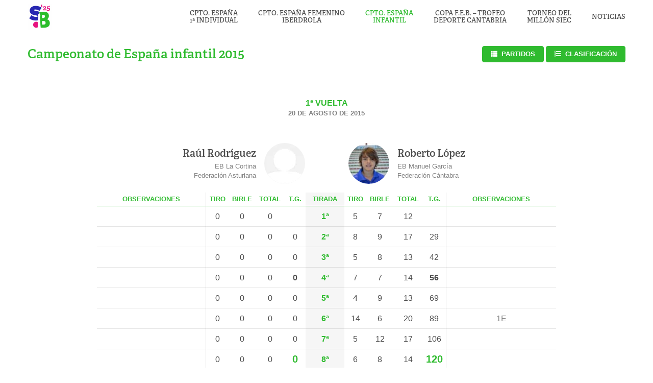

--- FILE ---
content_type: text/html; charset=UTF-8
request_url: https://semanabolistica.maderadeser.com/infantil/2015/1a-vuelta/raul-rodriguez-roberto-lopez/
body_size: 12427
content:
<!DOCTYPE html>
<html lang="es" class="no-js">
	<head>
		<meta charset="UTF-8">
		<meta http-equiv="X-UA-Compatible" content="IE=edge">
		<meta name="viewport" content="width=device-width, initial-scale=1.0, shrink-to-fit=no, viewport-fit=cover">
		<meta name="description" content="">
		<link href="//www.google-analytics.com" rel="dns-prefetch">
		<title>Raúl Rodríguez (0) - (120) Roberto López - Semana Bolística</title>
		<meta name='robots' content='index, follow, max-image-preview:large, max-snippet:-1, max-video-preview:-1' />
	<style>img:is([sizes="auto" i], [sizes^="auto," i]) { contain-intrinsic-size: 3000px 1500px }</style>
	
	<!-- This site is optimized with the Yoast SEO Premium plugin v26.4 (Yoast SEO v26.4) - https://yoast.com/wordpress/plugins/seo/ -->
	<link rel="canonical" href="https://semanabolistica.maderadeser.com/infantil/2015/1a-vuelta/raul-rodriguez-roberto-lopez/" />
	<meta property="og:locale" content="es_ES" />
	<meta property="og:type" content="article" />
	<meta property="og:title" content="Raúl Rodríguez (0) - (120) Roberto López" />
	<meta property="og:url" content="https://semanabolistica.maderadeser.com/infantil/2015/1a-vuelta/raul-rodriguez-roberto-lopez/" />
	<meta property="og:site_name" content="Semana Bolística" />
	<meta property="article:publisher" content="https://www.facebook.com/muchosBOLOS" />
	<meta property="article:modified_time" content="2018-08-13T15:06:12+00:00" />
	<meta property="og:image" content="https://maderadeser.com/content/uploads/sites/2/2025/og.jpg" />
	<meta property="og:image:width" content="1200" />
	<meta property="og:image:height" content="630" />
	<meta property="og:image:type" content="image/jpeg" />
	<meta name="twitter:card" content="summary_large_image" />
	<meta name="twitter:site" content="@semanabolistica" />
	<script type="application/ld+json" class="yoast-schema-graph">{"@context":"https://schema.org","@graph":[{"@type":"WebPage","@id":"https://semanabolistica.maderadeser.com/infantil/2015/1a-vuelta/raul-rodriguez-roberto-lopez/","url":"https://semanabolistica.maderadeser.com/infantil/2015/1a-vuelta/raul-rodriguez-roberto-lopez/","name":"Raúl Rodríguez (0) - (120) Roberto López - Semana Bolística","isPartOf":{"@id":"https://semanabolistica.maderadeser.com/#website"},"datePublished":"2015-08-20T10:38:23+00:00","dateModified":"2018-08-13T15:06:12+00:00","breadcrumb":{"@id":"https://semanabolistica.maderadeser.com/infantil/2015/1a-vuelta/raul-rodriguez-roberto-lopez/#breadcrumb"},"inLanguage":"es","potentialAction":[{"@type":"ReadAction","target":["https://semanabolistica.maderadeser.com/infantil/2015/1a-vuelta/raul-rodriguez-roberto-lopez/"]}]},{"@type":"BreadcrumbList","@id":"https://semanabolistica.maderadeser.com/infantil/2015/1a-vuelta/raul-rodriguez-roberto-lopez/#breadcrumb","itemListElement":[{"@type":"ListItem","position":1,"name":"Portada","item":"https://semanabolistica.maderadeser.com/"},{"@type":"ListItem","position":2,"name":"Cpto. Infantil","item":"https://semanabolistica.maderadeser.com/infantil/"},{"@type":"ListItem","position":3,"name":"Raúl Rodríguez (0) &#8211; (120) Roberto López"}]},{"@type":"WebSite","@id":"https://semanabolistica.maderadeser.com/#website","url":"https://semanabolistica.maderadeser.com/","name":"Semana Bolística","description":"","potentialAction":[{"@type":"SearchAction","target":{"@type":"EntryPoint","urlTemplate":"https://semanabolistica.maderadeser.com/?s={search_term_string}"},"query-input":{"@type":"PropertyValueSpecification","valueRequired":true,"valueName":"search_term_string"}}],"inLanguage":"es"}]}</script>
	<!-- / Yoast SEO Premium plugin. -->


<script type="text/javascript">
/* <![CDATA[ */
window._wpemojiSettings = {"baseUrl":"https:\/\/s.w.org\/images\/core\/emoji\/16.0.1\/72x72\/","ext":".png","svgUrl":"https:\/\/s.w.org\/images\/core\/emoji\/16.0.1\/svg\/","svgExt":".svg","source":{"concatemoji":"https:\/\/semanabolistica.maderadeser.com\/wp-includes\/js\/wp-emoji-release.min.js?ver=6.8.3"}};
/*! This file is auto-generated */
!function(s,n){var o,i,e;function c(e){try{var t={supportTests:e,timestamp:(new Date).valueOf()};sessionStorage.setItem(o,JSON.stringify(t))}catch(e){}}function p(e,t,n){e.clearRect(0,0,e.canvas.width,e.canvas.height),e.fillText(t,0,0);var t=new Uint32Array(e.getImageData(0,0,e.canvas.width,e.canvas.height).data),a=(e.clearRect(0,0,e.canvas.width,e.canvas.height),e.fillText(n,0,0),new Uint32Array(e.getImageData(0,0,e.canvas.width,e.canvas.height).data));return t.every(function(e,t){return e===a[t]})}function u(e,t){e.clearRect(0,0,e.canvas.width,e.canvas.height),e.fillText(t,0,0);for(var n=e.getImageData(16,16,1,1),a=0;a<n.data.length;a++)if(0!==n.data[a])return!1;return!0}function f(e,t,n,a){switch(t){case"flag":return n(e,"\ud83c\udff3\ufe0f\u200d\u26a7\ufe0f","\ud83c\udff3\ufe0f\u200b\u26a7\ufe0f")?!1:!n(e,"\ud83c\udde8\ud83c\uddf6","\ud83c\udde8\u200b\ud83c\uddf6")&&!n(e,"\ud83c\udff4\udb40\udc67\udb40\udc62\udb40\udc65\udb40\udc6e\udb40\udc67\udb40\udc7f","\ud83c\udff4\u200b\udb40\udc67\u200b\udb40\udc62\u200b\udb40\udc65\u200b\udb40\udc6e\u200b\udb40\udc67\u200b\udb40\udc7f");case"emoji":return!a(e,"\ud83e\udedf")}return!1}function g(e,t,n,a){var r="undefined"!=typeof WorkerGlobalScope&&self instanceof WorkerGlobalScope?new OffscreenCanvas(300,150):s.createElement("canvas"),o=r.getContext("2d",{willReadFrequently:!0}),i=(o.textBaseline="top",o.font="600 32px Arial",{});return e.forEach(function(e){i[e]=t(o,e,n,a)}),i}function t(e){var t=s.createElement("script");t.src=e,t.defer=!0,s.head.appendChild(t)}"undefined"!=typeof Promise&&(o="wpEmojiSettingsSupports",i=["flag","emoji"],n.supports={everything:!0,everythingExceptFlag:!0},e=new Promise(function(e){s.addEventListener("DOMContentLoaded",e,{once:!0})}),new Promise(function(t){var n=function(){try{var e=JSON.parse(sessionStorage.getItem(o));if("object"==typeof e&&"number"==typeof e.timestamp&&(new Date).valueOf()<e.timestamp+604800&&"object"==typeof e.supportTests)return e.supportTests}catch(e){}return null}();if(!n){if("undefined"!=typeof Worker&&"undefined"!=typeof OffscreenCanvas&&"undefined"!=typeof URL&&URL.createObjectURL&&"undefined"!=typeof Blob)try{var e="postMessage("+g.toString()+"("+[JSON.stringify(i),f.toString(),p.toString(),u.toString()].join(",")+"));",a=new Blob([e],{type:"text/javascript"}),r=new Worker(URL.createObjectURL(a),{name:"wpTestEmojiSupports"});return void(r.onmessage=function(e){c(n=e.data),r.terminate(),t(n)})}catch(e){}c(n=g(i,f,p,u))}t(n)}).then(function(e){for(var t in e)n.supports[t]=e[t],n.supports.everything=n.supports.everything&&n.supports[t],"flag"!==t&&(n.supports.everythingExceptFlag=n.supports.everythingExceptFlag&&n.supports[t]);n.supports.everythingExceptFlag=n.supports.everythingExceptFlag&&!n.supports.flag,n.DOMReady=!1,n.readyCallback=function(){n.DOMReady=!0}}).then(function(){return e}).then(function(){var e;n.supports.everything||(n.readyCallback(),(e=n.source||{}).concatemoji?t(e.concatemoji):e.wpemoji&&e.twemoji&&(t(e.twemoji),t(e.wpemoji)))}))}((window,document),window._wpemojiSettings);
/* ]]> */
</script>
<style id='wp-emoji-styles-inline-css' type='text/css'>

	img.wp-smiley, img.emoji {
		display: inline !important;
		border: none !important;
		box-shadow: none !important;
		height: 1em !important;
		width: 1em !important;
		margin: 0 0.07em !important;
		vertical-align: -0.1em !important;
		background: none !important;
		padding: 0 !important;
	}
</style>
<link rel='stylesheet' id='wp-block-library-css' href='https://semanabolistica.maderadeser.com/wp-includes/css/dist/block-library/style.min.css?ver=6.8.3' media='all' />
<style id='classic-theme-styles-inline-css' type='text/css'>
/*! This file is auto-generated */
.wp-block-button__link{color:#fff;background-color:#32373c;border-radius:9999px;box-shadow:none;text-decoration:none;padding:calc(.667em + 2px) calc(1.333em + 2px);font-size:1.125em}.wp-block-file__button{background:#32373c;color:#fff;text-decoration:none}
</style>
<style id='safe-svg-svg-icon-style-inline-css' type='text/css'>
.safe-svg-cover{text-align:center}.safe-svg-cover .safe-svg-inside{display:inline-block;max-width:100%}.safe-svg-cover svg{fill:currentColor;height:100%;max-height:100%;max-width:100%;width:100%}

</style>
<style id='global-styles-inline-css' type='text/css'>
:root{--wp--preset--aspect-ratio--square: 1;--wp--preset--aspect-ratio--4-3: 4/3;--wp--preset--aspect-ratio--3-4: 3/4;--wp--preset--aspect-ratio--3-2: 3/2;--wp--preset--aspect-ratio--2-3: 2/3;--wp--preset--aspect-ratio--16-9: 16/9;--wp--preset--aspect-ratio--9-16: 9/16;--wp--preset--color--black: #000000;--wp--preset--color--cyan-bluish-gray: #abb8c3;--wp--preset--color--white: #ffffff;--wp--preset--color--pale-pink: #f78da7;--wp--preset--color--vivid-red: #cf2e2e;--wp--preset--color--luminous-vivid-orange: #ff6900;--wp--preset--color--luminous-vivid-amber: #fcb900;--wp--preset--color--light-green-cyan: #7bdcb5;--wp--preset--color--vivid-green-cyan: #00d084;--wp--preset--color--pale-cyan-blue: #8ed1fc;--wp--preset--color--vivid-cyan-blue: #0693e3;--wp--preset--color--vivid-purple: #9b51e0;--wp--preset--gradient--vivid-cyan-blue-to-vivid-purple: linear-gradient(135deg,rgba(6,147,227,1) 0%,rgb(155,81,224) 100%);--wp--preset--gradient--light-green-cyan-to-vivid-green-cyan: linear-gradient(135deg,rgb(122,220,180) 0%,rgb(0,208,130) 100%);--wp--preset--gradient--luminous-vivid-amber-to-luminous-vivid-orange: linear-gradient(135deg,rgba(252,185,0,1) 0%,rgba(255,105,0,1) 100%);--wp--preset--gradient--luminous-vivid-orange-to-vivid-red: linear-gradient(135deg,rgba(255,105,0,1) 0%,rgb(207,46,46) 100%);--wp--preset--gradient--very-light-gray-to-cyan-bluish-gray: linear-gradient(135deg,rgb(238,238,238) 0%,rgb(169,184,195) 100%);--wp--preset--gradient--cool-to-warm-spectrum: linear-gradient(135deg,rgb(74,234,220) 0%,rgb(151,120,209) 20%,rgb(207,42,186) 40%,rgb(238,44,130) 60%,rgb(251,105,98) 80%,rgb(254,248,76) 100%);--wp--preset--gradient--blush-light-purple: linear-gradient(135deg,rgb(255,206,236) 0%,rgb(152,150,240) 100%);--wp--preset--gradient--blush-bordeaux: linear-gradient(135deg,rgb(254,205,165) 0%,rgb(254,45,45) 50%,rgb(107,0,62) 100%);--wp--preset--gradient--luminous-dusk: linear-gradient(135deg,rgb(255,203,112) 0%,rgb(199,81,192) 50%,rgb(65,88,208) 100%);--wp--preset--gradient--pale-ocean: linear-gradient(135deg,rgb(255,245,203) 0%,rgb(182,227,212) 50%,rgb(51,167,181) 100%);--wp--preset--gradient--electric-grass: linear-gradient(135deg,rgb(202,248,128) 0%,rgb(113,206,126) 100%);--wp--preset--gradient--midnight: linear-gradient(135deg,rgb(2,3,129) 0%,rgb(40,116,252) 100%);--wp--preset--font-size--small: 13px;--wp--preset--font-size--medium: 20px;--wp--preset--font-size--large: 36px;--wp--preset--font-size--x-large: 42px;--wp--preset--spacing--20: 0.44rem;--wp--preset--spacing--30: 0.67rem;--wp--preset--spacing--40: 1rem;--wp--preset--spacing--50: 1.5rem;--wp--preset--spacing--60: 2.25rem;--wp--preset--spacing--70: 3.38rem;--wp--preset--spacing--80: 5.06rem;--wp--preset--shadow--natural: 6px 6px 9px rgba(0, 0, 0, 0.2);--wp--preset--shadow--deep: 12px 12px 50px rgba(0, 0, 0, 0.4);--wp--preset--shadow--sharp: 6px 6px 0px rgba(0, 0, 0, 0.2);--wp--preset--shadow--outlined: 6px 6px 0px -3px rgba(255, 255, 255, 1), 6px 6px rgba(0, 0, 0, 1);--wp--preset--shadow--crisp: 6px 6px 0px rgba(0, 0, 0, 1);}:where(.is-layout-flex){gap: 0.5em;}:where(.is-layout-grid){gap: 0.5em;}body .is-layout-flex{display: flex;}.is-layout-flex{flex-wrap: wrap;align-items: center;}.is-layout-flex > :is(*, div){margin: 0;}body .is-layout-grid{display: grid;}.is-layout-grid > :is(*, div){margin: 0;}:where(.wp-block-columns.is-layout-flex){gap: 2em;}:where(.wp-block-columns.is-layout-grid){gap: 2em;}:where(.wp-block-post-template.is-layout-flex){gap: 1.25em;}:where(.wp-block-post-template.is-layout-grid){gap: 1.25em;}.has-black-color{color: var(--wp--preset--color--black) !important;}.has-cyan-bluish-gray-color{color: var(--wp--preset--color--cyan-bluish-gray) !important;}.has-white-color{color: var(--wp--preset--color--white) !important;}.has-pale-pink-color{color: var(--wp--preset--color--pale-pink) !important;}.has-vivid-red-color{color: var(--wp--preset--color--vivid-red) !important;}.has-luminous-vivid-orange-color{color: var(--wp--preset--color--luminous-vivid-orange) !important;}.has-luminous-vivid-amber-color{color: var(--wp--preset--color--luminous-vivid-amber) !important;}.has-light-green-cyan-color{color: var(--wp--preset--color--light-green-cyan) !important;}.has-vivid-green-cyan-color{color: var(--wp--preset--color--vivid-green-cyan) !important;}.has-pale-cyan-blue-color{color: var(--wp--preset--color--pale-cyan-blue) !important;}.has-vivid-cyan-blue-color{color: var(--wp--preset--color--vivid-cyan-blue) !important;}.has-vivid-purple-color{color: var(--wp--preset--color--vivid-purple) !important;}.has-black-background-color{background-color: var(--wp--preset--color--black) !important;}.has-cyan-bluish-gray-background-color{background-color: var(--wp--preset--color--cyan-bluish-gray) !important;}.has-white-background-color{background-color: var(--wp--preset--color--white) !important;}.has-pale-pink-background-color{background-color: var(--wp--preset--color--pale-pink) !important;}.has-vivid-red-background-color{background-color: var(--wp--preset--color--vivid-red) !important;}.has-luminous-vivid-orange-background-color{background-color: var(--wp--preset--color--luminous-vivid-orange) !important;}.has-luminous-vivid-amber-background-color{background-color: var(--wp--preset--color--luminous-vivid-amber) !important;}.has-light-green-cyan-background-color{background-color: var(--wp--preset--color--light-green-cyan) !important;}.has-vivid-green-cyan-background-color{background-color: var(--wp--preset--color--vivid-green-cyan) !important;}.has-pale-cyan-blue-background-color{background-color: var(--wp--preset--color--pale-cyan-blue) !important;}.has-vivid-cyan-blue-background-color{background-color: var(--wp--preset--color--vivid-cyan-blue) !important;}.has-vivid-purple-background-color{background-color: var(--wp--preset--color--vivid-purple) !important;}.has-black-border-color{border-color: var(--wp--preset--color--black) !important;}.has-cyan-bluish-gray-border-color{border-color: var(--wp--preset--color--cyan-bluish-gray) !important;}.has-white-border-color{border-color: var(--wp--preset--color--white) !important;}.has-pale-pink-border-color{border-color: var(--wp--preset--color--pale-pink) !important;}.has-vivid-red-border-color{border-color: var(--wp--preset--color--vivid-red) !important;}.has-luminous-vivid-orange-border-color{border-color: var(--wp--preset--color--luminous-vivid-orange) !important;}.has-luminous-vivid-amber-border-color{border-color: var(--wp--preset--color--luminous-vivid-amber) !important;}.has-light-green-cyan-border-color{border-color: var(--wp--preset--color--light-green-cyan) !important;}.has-vivid-green-cyan-border-color{border-color: var(--wp--preset--color--vivid-green-cyan) !important;}.has-pale-cyan-blue-border-color{border-color: var(--wp--preset--color--pale-cyan-blue) !important;}.has-vivid-cyan-blue-border-color{border-color: var(--wp--preset--color--vivid-cyan-blue) !important;}.has-vivid-purple-border-color{border-color: var(--wp--preset--color--vivid-purple) !important;}.has-vivid-cyan-blue-to-vivid-purple-gradient-background{background: var(--wp--preset--gradient--vivid-cyan-blue-to-vivid-purple) !important;}.has-light-green-cyan-to-vivid-green-cyan-gradient-background{background: var(--wp--preset--gradient--light-green-cyan-to-vivid-green-cyan) !important;}.has-luminous-vivid-amber-to-luminous-vivid-orange-gradient-background{background: var(--wp--preset--gradient--luminous-vivid-amber-to-luminous-vivid-orange) !important;}.has-luminous-vivid-orange-to-vivid-red-gradient-background{background: var(--wp--preset--gradient--luminous-vivid-orange-to-vivid-red) !important;}.has-very-light-gray-to-cyan-bluish-gray-gradient-background{background: var(--wp--preset--gradient--very-light-gray-to-cyan-bluish-gray) !important;}.has-cool-to-warm-spectrum-gradient-background{background: var(--wp--preset--gradient--cool-to-warm-spectrum) !important;}.has-blush-light-purple-gradient-background{background: var(--wp--preset--gradient--blush-light-purple) !important;}.has-blush-bordeaux-gradient-background{background: var(--wp--preset--gradient--blush-bordeaux) !important;}.has-luminous-dusk-gradient-background{background: var(--wp--preset--gradient--luminous-dusk) !important;}.has-pale-ocean-gradient-background{background: var(--wp--preset--gradient--pale-ocean) !important;}.has-electric-grass-gradient-background{background: var(--wp--preset--gradient--electric-grass) !important;}.has-midnight-gradient-background{background: var(--wp--preset--gradient--midnight) !important;}.has-small-font-size{font-size: var(--wp--preset--font-size--small) !important;}.has-medium-font-size{font-size: var(--wp--preset--font-size--medium) !important;}.has-large-font-size{font-size: var(--wp--preset--font-size--large) !important;}.has-x-large-font-size{font-size: var(--wp--preset--font-size--x-large) !important;}
:where(.wp-block-post-template.is-layout-flex){gap: 1.25em;}:where(.wp-block-post-template.is-layout-grid){gap: 1.25em;}
:where(.wp-block-columns.is-layout-flex){gap: 2em;}:where(.wp-block-columns.is-layout-grid){gap: 2em;}
:root :where(.wp-block-pullquote){font-size: 1.5em;line-height: 1.6;}
</style>
<link rel='stylesheet' id='themestyle-css' href='https://maderadeser.com/content/themes/sembol/_assets/css/main.css?ver=2025.1' media='all' />
<script type="text/javascript" src="https://semanabolistica.maderadeser.com/wp-includes/js/jquery/jquery.min.js?ver=3.7.1" id="jquery-core-js"></script>
<script type="text/javascript" src="https://semanabolistica.maderadeser.com/wp-includes/js/jquery/jquery-migrate.min.js?ver=3.4.1" id="jquery-migrate-js"></script>
<script type="text/javascript" src="https://maderadeser.com/content/themes/sembol/_assets/js/scripts.min.js?ver=1.0.0" id="cs711scripts-js"></script>
<link rel="https://api.w.org/" href="https://semanabolistica.maderadeser.com/wp-json/" /><link rel="alternate" title="oEmbed (JSON)" type="application/json+oembed" href="https://semanabolistica.maderadeser.com/wp-json/oembed/1.0/embed?url=https%3A%2F%2Fsemanabolistica.maderadeser.com%2Finfantil%2F2015%2F1a-vuelta%2Fraul-rodriguez-roberto-lopez%2F" />
<link rel="alternate" title="oEmbed (XML)" type="text/xml+oembed" href="https://semanabolistica.maderadeser.com/wp-json/oembed/1.0/embed?url=https%3A%2F%2Fsemanabolistica.maderadeser.com%2Finfantil%2F2015%2F1a-vuelta%2Fraul-rodriguez-roberto-lopez%2F&#038;format=xml" />
	<!-- For old IEs -->
	<link rel="shortcut icon" href="favicon.ico" />
	<!-- For new browsers - multisize ico  -->
	<link rel="icon" type="image/x-icon" sizes="16x16 32x32" href="https://maderadeser.com/content/themes/sembol/_assets/img/favicon/favicon.ico">
	<!-- For iPad with high-resolution Retina display running iOS ≥ 7: -->
	<link rel="apple-touch-icon-precomposed" sizes="152x152" href="https://maderadeser.com/content/themes/sembol/_assets/img/favicon/favicon-152.png">
	<!-- For iPad with high-resolution Retina display running iOS ≤ 6: -->
	<link rel="apple-touch-icon-precomposed" sizes="144x144" href="https://maderadeser.com/content/themes/sembol/_assets/img/favicon/favicon-144.png">
	<!-- For iPhone with high-resolution Retina display running iOS ≥ 7: -->
	<link rel="apple-touch-icon-precomposed" sizes="120x120" href="https://maderadeser.com/content/themes/sembol/_assets/img/favicon/favicon-120.png">
	<!-- For iPhone with high-resolution Retina display running iOS ≤ 6: -->
	<link rel="apple-touch-icon-precomposed" sizes="114x114" href="https://maderadeser.com/content/themes/sembol/_assets/img/favicon/favicon-114.png">
	<!-- For iPhone 6+ -->
	<link rel="apple-touch-icon-precomposed" sizes="180x180" href="https://maderadeser.com/content/themes/sembol/_assets/img/favicon/favicon-180.png">
	<!-- For first- and second-generation iPad: -->
	<link rel="apple-touch-icon-precomposed" sizes="72x72" href="https://maderadeser.com/content/themes/sembol/_assets/img/favicon/favicon-72.png">
	<!-- For non-Retina iPhone, iPod Touch, and Android 2.1+ devices: -->
	<link rel="apple-touch-icon-precomposed" href="https://maderadeser.com/content/themes/sembol/_assets/img/favicon/favicon-57.png">
	<!-- For Old Chrome -->
	<link rel="icon" href="https://maderadeser.com/content/themes/sembol/_assets/img/favicon/favicon-32.png" sizes="32x32">
	<!-- For IE10 Metro -->
	<meta name="msapplication-TileColor" content="#cd0e17">
	<meta name="msapplication-TileImage" content="https://maderadeser.com/content/themes/sembol/_assets/img/favicon/favicon-144.png">
	<meta name="theme-color" content="#FFFFFF">
	<!-- Windows 8.1+ IE 11-->
	<meta name="msapplication-config" content="https://maderadeser.com/content/themes/sembol/_assets/img/favicon/browserconfig.xml" />
	<!-- Chrome for Android -->
	<link rel="manifest" href="https://maderadeser.com/content/themes/sembol/_assets/img/favicon/manifest.json">
	<link rel="icon" sizes="192x192" href="https://maderadeser.com/content/themes/sembol/_assets/img/favicon/favicon-192.png">
	<!-- For Apple Touchbar -->
	<link rel="mask-icon" href="https://maderadeser.com/content/themes/sembol/_assets/img/favicon/favicon.svg" color="#cd0e17">
        <script>
    	  (function(d) {
    	    var config = {
    	      kitId: 'ttv2vly',
    	      scriptTimeout: 3000,
    	      async: true
    	    },
    	    h=d.documentElement,t=setTimeout(function(){h.className=h.className.replace(/\bwf-loading\b/g,"")+" wf-inactive";},config.scriptTimeout),tk=d.createElement("script"),f=false,s=d.getElementsByTagName("script")[0],a;h.className+=" wf-loading";tk.src='https://use.typekit.net/'+config.kitId+'.js';tk.async=true;tk.onload=tk.onreadystatechange=function(){a=this.readyState;if(f||a&&a!="complete"&&a!="loaded")return;f=true;clearTimeout(t);try{Typekit.load(config)}catch(e){}};s.parentNode.insertBefore(tk,s)
    	  })(document);
    	</script>
    
	</head>
	<body class="wp-singular infantil-template-default single single-infantil postid-1885 wp-theme-sembol [ push-sidebar push-sidebar--right ] raul-rodriguez-roberto-lopez">
		<div id="js-overlay" class="[ overlay  overlay--white ]"></div>
		<header class="[ header-block   ]">
			<div class="[ wrapper  wrapper--wide ] [ header ]">
				<div class="[ header__logo ][ logo ]">
					<a class="[ logo__link ]" href="https://semanabolistica.maderadeser.com">
						<img width="375" height="400" src="https://maderadeser.com/content/uploads/sites/2/2025/logo-375x400.png" class="[ logo__image ]" alt="" decoding="async" fetchpriority="high" srcset="https://maderadeser.com/content/uploads/sites/2/2025/logo-375x400.png 375w, https://maderadeser.com/content/uploads/sites/2/2025/logo-1126x1200.png 1126w, https://maderadeser.com/content/uploads/sites/2/2025/logo-1442x1536.png 1442w, https://maderadeser.com/content/uploads/sites/2/2025/logo-1922x2048.png 1922w, https://maderadeser.com/content/uploads/sites/2/2025/logo-375x400@2x.png 750w" sizes="(max-width: 375px) 100vw, 375px" />					</a>
				</div>

				<nav id="js-sidebar-menu" class="[ header__navigation ][ navigation navigation--right ]">
					<ul id="menu--primary" class="[ menu  menu--primary ]"><li id="menu-item-485" class="menu-item menu-item-type-post_type_archive menu-item-object-primera menu-item-485 [ menu__item ]"><a href="https://semanabolistica.maderadeser.com/primera/2025/" class="[ menu__link ]">Cpto. España<br/>1ª Individual</a></li>
<li id="menu-item-2933" class="menu-item menu-item-type-post_type_archive menu-item-object-feminas menu-item-2933 [ menu__item ]"><a href="https://semanabolistica.maderadeser.com/feminas/2025/" class="[ menu__link ]">Cpto. España Femenino<br/>Iberdrola</a></li>
<li id="menu-item-3169" class="menu-item menu-item-type-post_type_archive menu-item-object-infantil menu-item-3169 [ current-menu-item ] [ menu__item ]"><a href="https://semanabolistica.maderadeser.com/infantil/2025/" class="[ menu__link ]">Cpto. España<br/>Infantil</a></li>
<li id="menu-item-3170" class="menu-item menu-item-type-post_type_archive menu-item-object-copa-feb menu-item-3170 [ menu__item ]"><a href="https://semanabolistica.maderadeser.com/copa-feb/2025/" class="[ menu__link ]">Copa F.E.B. &#8211; Trofeo<br/>Deporte Cantabria</a></li>
<li id="menu-item-452" class="menu-item menu-item-type-post_type_archive menu-item-object-millon menu-item-452 [ menu__item ]"><a href="https://semanabolistica.maderadeser.com/millon/2025/" class="[ menu__link ]">Torneo del<br/>Millón SIEC</a></li>
<li id="menu-item-982" class="menu-item menu-item-type-post_type_archive menu-item-object-noticias menu-item-982 [ menu__item ]"><a href="https://semanabolistica.maderadeser.com/noticias/2025/" class="[ menu__link ]">Noticias</a></li>
</ul>				</nav>
				<button id="js-hamburger-button" type="button" aria-label="Menú" class="[ hamburger ]">
					<span id="hamburger" class="[ hamburger__lines ]"></span>
				</button>
			</div>
		</header>

<main class="[ main ] [ wrapper  wrapper--wide ]" aria-label="Información del concurso">
	<header class="[ competition-header  competition-header--single ]">
				<h1 id="title" class="[ competition-header__title ]">                            Campeonato de España infantil 2015</h1>
		<div class="[ competition-header__button ]">
			<a href="../../" class="[ button  button--primary  button--matches ]">Partidos</a>
			<a href="../../cuadro/clasificacion" class="[ button  button--primary  button--standings ]">Clasificación</a>
		</div>

		<div class="[ competition-header__metadata ] [ match ]">
			<div class="[ match__round ]">
				1ª Vuelta			</div>
						<div class="[ match__date ]">20 de agosto de 2015</div>
					</div>
	</header>

	<section id="post-1885" class="[ match-details ] post-1885 infantil type-infantil status-publish hentry ronda-1a-vuelta">
		<div class="[ wrapper  wrapper--nested  wrapper--table ]">
	<table id="acta" class="[ report ] [ box ]">
		<thead>
			<tr class="[ report__row  report__row--player ]">
	<th colspan="5" class="[ report__player  report__player--match ]">
		<div class="[ player  player--home  player--single ]">
												<div class="[ player__media ]">
								 					<img width="100" height="100" src="https://maderadeser.com/content/uploads/sites/2/2018/jugador-150x150.jpg" class="player__image" alt="" decoding="async" srcset="https://maderadeser.com/content/uploads/sites/2/2018/jugador-150x150.jpg 150w, https://maderadeser.com/content/uploads/sites/2/2018/jugador-400x400.jpg 400w, https://maderadeser.com/content/uploads/sites/2/2018/jugador-600x600.jpg 600w, https://maderadeser.com/content/uploads/sites/2/2018/jugador.jpg 800w, https://maderadeser.com/content/uploads/sites/2/2018/jugador-150x150@2x.jpg 300w" sizes="(max-width: 100px) 100vw, 100px" />											</div>
										<div class="[ player__info ]">
				<h2 class="[ player__name ]">
											Raúl Rodríguez									</h2>
															<div class="[ player__metadata ]">
							EB La Cortina						</div>
																<div class="[ player__metadata ]">
							Federación Asturiana						</div>
												</div>
		</div>
	</th>
	<th>
			</th>
	<th colspan="5" class="[ report__player  report__player--match ]">
		<div class="[ player  player--away  player--single ]">
												<div class="[ player__media ]">
								 					<img width="100" height="100" src="https://maderadeser.com/content/uploads/sites/2/2018/infantil/roberto-lopez-100x100.jpg" class="player__image" alt="" decoding="async" srcset="https://maderadeser.com/content/uploads/sites/2/2018/infantil/roberto-lopez-100x100.jpg 100w, https://maderadeser.com/content/uploads/sites/2/2018/infantil/roberto-lopez-150x150.jpg 150w, https://maderadeser.com/content/uploads/sites/2/2018/infantil/roberto-lopez-100x100@2x.jpg 200w, https://maderadeser.com/content/uploads/sites/2/2018/infantil/roberto-lopez-150x150@2x.jpg 300w" sizes="(max-width: 100px) 100vw, 100px" />											</div>
										<div class="[ player__info ]">
				<h2 class="[ player__name ]">
											Roberto López									</h2>
															<div class="[ player__metadata ]">
							EB Manuel García						</div>
																<div class="[ player__metadata ]">
							Federación Cántabra						</div>
												</div>
		</div>
	</th>
</tr>
			<tr class="[ report__row  report__row--header ]">
				<th class="[ report__notes  report__notes--header  report__notes--home ]">Obs<span class="[ is-hidden  -mobile ]">ervaciones</span></th>
				<th class="[ report__score  report__score--header ]">T<span class="[ is-hidden  -mobile ]">iro</span></th>
				<th class="[ report__score  report__score--header ]">B<span class="[ is-hidden  -mobile ]">irle</span></th>
				<th class="[ report__score  report__score--header ]">T<span class="[ is-hidden  -mobile ]">otal</span></th>
				<th class="[ report__score  report__score--header ]">T.G.</th>
				<th class="[ report__metadata  report__metadata--header ]"><span class="[ is-hidden  -mobile ]">Tirada</span></th>
				<th class="[ report__score  report__score--header ]">T<span class="[ is-hidden  -mobile ]">iro</span></th>
				<th class="[ report__score  report__score--header ]">B<span class="[ is-hidden  -mobile ]">irle</span></th>
				<th class="[ report__score  report__score--header ]">T<span class="[ is-hidden  -mobile ]">otal</span></th>
				<th class="[ report__score  report__score--header ]">T.G.</th>
				<th class="[ report__notes  report__notes--header  report__notes--away ]">Obs<span class="[ is-hidden  -mobile ]">ervaciones</span></th>
			</tr>
		</thead>
		<tbody>

					<tr class="[ report__row ]">
				<td class="[ report__notes  report__notes--home ]">
									</td>
				<td class="[ report__score ]">
					0				</td>
				<td class="[ report__score ]">
					0				</td>
				<td class="[ report__score ]">
					0				</td>
				<td class="[ report__score   ]">
									</td>
				<td class="[ report__metadata ]">
					1ª
				</td>
				<td class="[ report__score ]">
					5				</td>
				<td class="[ report__score ]">
					7				</td>
				<td class="[ report__score ]">
					12				</td>
				<td class="[ report__score   ]">
									</td>
				<td class="[ report__notes  report__notes--away ]">
									</td>
			</tr>
						<tr class="[ report__row ]">
				<td class="[ report__notes  report__notes--home ]">
									</td>
				<td class="[ report__score ]">
					0				</td>
				<td class="[ report__score ]">
					0				</td>
				<td class="[ report__score ]">
					0				</td>
				<td class="[ report__score   ]">
					0				</td>
				<td class="[ report__metadata ]">
					2ª
				</td>
				<td class="[ report__score ]">
					8				</td>
				<td class="[ report__score ]">
					9				</td>
				<td class="[ report__score ]">
					17				</td>
				<td class="[ report__score   ]">
					29				</td>
				<td class="[ report__notes  report__notes--away ]">
									</td>
			</tr>
						<tr class="[ report__row ]">
				<td class="[ report__notes  report__notes--home ]">
									</td>
				<td class="[ report__score ]">
					0				</td>
				<td class="[ report__score ]">
					0				</td>
				<td class="[ report__score ]">
					0				</td>
				<td class="[ report__score   ]">
					0				</td>
				<td class="[ report__metadata ]">
					3ª
				</td>
				<td class="[ report__score ]">
					5				</td>
				<td class="[ report__score ]">
					8				</td>
				<td class="[ report__score ]">
					13				</td>
				<td class="[ report__score   ]">
					42				</td>
				<td class="[ report__notes  report__notes--away ]">
									</td>
			</tr>
						<tr class="[ report__row ]">
				<td class="[ report__notes  report__notes--home ]">
									</td>
				<td class="[ report__score ]">
					0				</td>
				<td class="[ report__score ]">
					0				</td>
				<td class="[ report__score ]">
					0				</td>
				<td class="[ report__score  report__score--highight ]">
					0				</td>
				<td class="[ report__metadata ]">
					4ª
				</td>
				<td class="[ report__score ]">
					7				</td>
				<td class="[ report__score ]">
					7				</td>
				<td class="[ report__score ]">
					14				</td>
				<td class="[ report__score  report__score--highight ]">
					56				</td>
				<td class="[ report__notes  report__notes--away ]">
									</td>
			</tr>
						<tr class="[ report__row ]">
				<td class="[ report__notes  report__notes--home ]">
									</td>
				<td class="[ report__score ]">
					0				</td>
				<td class="[ report__score ]">
					0				</td>
				<td class="[ report__score ]">
					0				</td>
				<td class="[ report__score   ]">
					0				</td>
				<td class="[ report__metadata ]">
					5ª
				</td>
				<td class="[ report__score ]">
					4				</td>
				<td class="[ report__score ]">
					9				</td>
				<td class="[ report__score ]">
					13				</td>
				<td class="[ report__score   ]">
					69				</td>
				<td class="[ report__notes  report__notes--away ]">
									</td>
			</tr>
						<tr class="[ report__row ]">
				<td class="[ report__notes  report__notes--home ]">
									</td>
				<td class="[ report__score ]">
					0				</td>
				<td class="[ report__score ]">
					0				</td>
				<td class="[ report__score ]">
					0				</td>
				<td class="[ report__score   ]">
					0				</td>
				<td class="[ report__metadata ]">
					6ª
				</td>
				<td class="[ report__score ]">
					14				</td>
				<td class="[ report__score ]">
					6				</td>
				<td class="[ report__score ]">
					20				</td>
				<td class="[ report__score   ]">
					89				</td>
				<td class="[ report__notes  report__notes--away ]">
					1E				</td>
			</tr>
						<tr class="[ report__row ]">
				<td class="[ report__notes  report__notes--home ]">
									</td>
				<td class="[ report__score ]">
					0				</td>
				<td class="[ report__score ]">
					0				</td>
				<td class="[ report__score ]">
					0				</td>
				<td class="[ report__score   ]">
					0				</td>
				<td class="[ report__metadata ]">
					7ª
				</td>
				<td class="[ report__score ]">
					5				</td>
				<td class="[ report__score ]">
					12				</td>
				<td class="[ report__score ]">
					17				</td>
				<td class="[ report__score   ]">
					106				</td>
				<td class="[ report__notes  report__notes--away ]">
									</td>
			</tr>
						<tr class="[ report__row ]">
				<td class="[ report__notes  report__notes--home ]">
									</td>
				<td class="[ report__score ]">
					0				</td>
				<td class="[ report__score ]">
					0				</td>
				<td class="[ report__score ]">
					0				</td>
				<td class="[ report__score  report__score--last ]">
					0				</td>
				<td class="[ report__metadata ]">
					8ª
				</td>
				<td class="[ report__score ]">
					6				</td>
				<td class="[ report__score ]">
					8				</td>
				<td class="[ report__score ]">
					14				</td>
				<td class="[ report__score  report__score--last ]">
					120				</td>
				<td class="[ report__notes  report__notes--away ]">
									</td>
			</tr>
					</tbody>

	</table>
	<div class="[ match-info ] [ box ]">
            <p class="[ match-info__data ]"><span class="[ match-info__title ]">Árbitro: </span>Santos Muriedas Solar</p>
                    <p class="[ match-info__data ]"><span class="[ match-info__title ]">Armadores: </span>Mario Muriedas y Erick García</p>
        </div>
</div>
	</section>
	<div id="comments" class="[ comments ] [ wrapper  wrapper--table ]">
	
			<h2 class="[ comments__title ]">Comentarios en vivo</h2>
		<ul class="[ comments__thread ]">
			    <li class="comment byuser comment-author-711studio bypostauthor even thread-even depth-1" id="comment-3">
        
    	<div class="[ comment__date ]">
    		12:39    	</div>
        <div class="[ comment__body ]">
            <p>Raúl Rodríguez ausente por lesión</p>
        </div>

    	<div class="[ comment__reply ]">
                	</div>
    </li>

</li><!-- #comment-## -->
		</ul>
	
		<div id="respond" class="comment-respond">
		<h3 id="reply-title" class="[ comment-respond__title ]"></h3>	</div><!-- #respond -->
	</div>
	                            		<div class="[ edit-post ]">
			</div>
</main>

<!-- Root element of PhotoSwipe. Must have class pswp. -->
<div class="pswp" tabindex="-1" role="dialog" aria-hidden="true">

<!-- Background of PhotoSwipe.
	 It's a separate element as animating opacity is faster than rgba(). -->
<div class="pswp__bg"></div>

<!-- Slides wrapper with overflow:hidden. -->
<div class="pswp__scroll-wrap">

	<!-- Container that holds slides.
		PhotoSwipe keeps only 3 of them in the DOM to save memory.
		Don't modify these 3 pswp__item elements, data is added later on. -->
	<div class="pswp__container">
		<div class="pswp__item"></div>
		<div class="pswp__item"></div>
		<div class="pswp__item"></div>
	</div>

	<!-- Default (PhotoSwipeUI_Default) interface on top of sliding area. Can be changed. -->
	<div class="pswp__ui pswp__ui--hidden">

		<div class="pswp__top-bar">

			<!--  Controls are self-explanatory. Order can be changed. -->

			<div class="pswp__counter"></div>

			<button class="pswp__button pswp__button--close" title="Close (Esc)"></button>

			<button class="pswp__button pswp__button--share" title="Share"></button>

			<button class="pswp__button pswp__button--fs" title="Toggle fullscreen"></button>

			<button class="pswp__button pswp__button--zoom" title="Zoom in/out"></button>

			<!-- Preloader demo http://codepen.io/dimsemenov/pen/yyBWoR -->
			<!-- element will get class pswp__preloader--active when preloader is running -->
			<div class="pswp__preloader">
				<div class="pswp__preloader__icn">
				  <div class="pswp__preloader__cut">
					<div class="pswp__preloader__donut"></div>
				  </div>
				</div>
			</div>
		</div>

		<div class="pswp__share-modal pswp__share-modal--hidden pswp__single-tap">
			<div class="pswp__share-tooltip"></div>
		</div>

		<button class="pswp__button pswp__button--arrow--left" title="Previous (arrow left)">
		</button>

		<button class="pswp__button pswp__button--arrow--right" title="Next (arrow right)">
		</button>

		<div class="pswp__caption">
			<div class="pswp__caption__center"></div>
		</div>

	</div>

</div>

</div>

<!-- Photoswipe support -->
<script type="text/javascript">
(function() {

	var initPhotoSwipeFromDOM = function(gallerySelector) {

		var parseThumbnailElements = function(el) {
			var thumbElements = el.childNodes,
				numNodes = thumbElements.length,
				items = [],
				el,
				childElements,
				thumbnailEl,
				size,
				item;

			for(var i = 0; i < numNodes; i++) {
				el = thumbElements[i];

				// include only element nodes
				if(el.nodeType !== 1) {
				  continue;
				}

				childElements = el.children;

				size = el.getAttribute('data-size').split('x');

				// create slide object
				item = {
					src: el.getAttribute('href'),
					w: parseInt(size[0], 10),
					h: parseInt(size[1], 10),
				};

				item.el = el; // save link to element for getThumbBoundsFn

				if(childElements.length > 0) {
				  item.msrc = childElements[0].getAttribute('src'); // thumbnail url
				  if(childElements.length > 1) {
					  item.title = childElements[1].innerHTML; // caption (contents of figure)
				  }
				}

				var mediumSrc = el.getAttribute('data-med');
				if(mediumSrc) {
					size = el.getAttribute('data-med-size').split('x');
					// "medium-sized" image
					item.m = {
						src: mediumSrc,
						w: parseInt(size[0], 10),
						h: parseInt(size[1], 10)
					};
				}
				// original image
				item.o = {
					src: item.src,
					w: item.w,
					h: item.h
				};

				items.push(item);
			}

			return items;
		};

		// find nearest parent element
		var closest = function closest(el, fn) {
			return el && ( fn(el) ? el : closest(el.parentNode, fn) );
		};

		var onThumbnailsClick = function(e) {
			e = e || window.event;
			e.preventDefault ? e.preventDefault() : e.returnValue = false;

			var eTarget = e.target || e.srcElement;

			var clickedListItem = closest(eTarget, function(el) {
				return el.tagName === 'A';
			});

			if(!clickedListItem) {
				return;
			}

			var clickedGallery = clickedListItem.parentNode;

			var childNodes = clickedListItem.parentNode.childNodes,
				numChildNodes = childNodes.length,
				nodeIndex = 0,
				index;

			for (var i = 0; i < numChildNodes; i++) {
				if(childNodes[i].nodeType !== 1) {
					continue;
				}

				if(childNodes[i] === clickedListItem) {
					index = nodeIndex;
					break;
				}
				nodeIndex++;
			}

			if(index >= 0) {
				openPhotoSwipe( index, clickedGallery );
			}
			return false;
		};

		var photoswipeParseHash = function() {
			var hash = window.location.hash.substring(1),
			params = {};

			if(hash.length < 5) { // pid=1
				return params;
			}

			var vars = hash.split('&');
			for (var i = 0; i < vars.length; i++) {
				if(!vars[i]) {
					continue;
				}
				var pair = vars[i].split('=');
				if(pair.length < 2) {
					continue;
				}
				params[pair[0]] = pair[1];
			}

			if(params.gid) {
				params.gid = parseInt(params.gid, 10);
			}

			return params;
		};

		var openPhotoSwipe = function(index, galleryElement, disableAnimation, fromURL) {
			var pswpElement = document.querySelectorAll('.pswp')[0],
				gallery,
				options,
				items;

			items = parseThumbnailElements(galleryElement);

			// define options (if needed)
			options = {

				galleryUID: galleryElement.getAttribute('data-pswp-uid'),

				getThumbBoundsFn: function(index) {
					// See Options->getThumbBoundsFn section of docs for more info
					var thumbnail = items[index].el.children[0],
						pageYScroll = window.pageYOffset || document.documentElement.scrollTop,
						rect = thumbnail.getBoundingClientRect();

					return {x:rect.left, y:rect.top + pageYScroll, w:rect.width};
				},
				closeOnScroll: true,
				fullscreenEl: false,
				zoomEl: false,
				shareEl: false,
				//Disable zoom
				maxSpreadZoom: 1,
				getDoubleTapZoom: function(isMouseClick, item) {
				    return item.initialZoomLevel;
				},
				pinchToClose: false
//				showHideOpacity:true, //true only if thumb proportions != fullsize proportions
//				getThumbBoundsFn: function(index) { //Remove if thumb proportions == fullsize proportions
//					// find thumbnail element
//					var thumbnail = document.querySelectorAll('.gallery-item')[index];
//
//					// get window scroll Y
//					var pageYScroll = window.pageYOffset || document.documentElement.scrollTop;
//					// optionally get horizontal scroll
//
//					// get position of element relative to viewport
//					var rect = thumbnail.getBoundingClientRect();
//
//					// w = width
//					return {x:rect.left, y:rect.top + pageYScroll, w:rect.width};
//				}
				};


			if(fromURL) {
				if(options.galleryPIDs) {
					// parse real index when custom PIDs are used
					// http://photoswipe.com/documentation/faq.html#custom-pid-in-url
					for(var j = 0; j < items.length; j++) {
						if(items[j].pid == index) {
							options.index = j;
							break;
						}
					}
				} else {
					options.index = parseInt(index, 10) - 1;
				}
			} else {
				options.index = parseInt(index, 10);
			}

			// exit if index not found
			if( isNaN(options.index) ) {
				return;
			}



			var radios = document.getElementsByName('gallery-style');
			for (var i = 0, length = radios.length; i < length; i++) {
				if (radios[i].checked) {
					if(radios[i].id == 'radio-all-controls') {

					} else if(radios[i].id == 'radio-minimal-black') {
						options.mainClass = 'pswp--minimal--dark';
						options.barsSize = {top:0,bottom:0};
						options.captionEl = true;
						options.fullscreenEl = false;
						options.shareEl = false;
						options.bgOpacity = 0.85;
						options.tapToClose = true;
						options.tapToToggleControls = false;
					}
					break;
				}
			}

			if(disableAnimation) {
				options.showAnimationDuration = 0;
			}

			// Pass data to PhotoSwipe and initialize it
			gallery = new PhotoSwipe( pswpElement, PhotoSwipeUI_Default, items, options);

			// see: http://photoswipe.com/documentation/responsive-images.html
			var realViewportWidth,
				useLargeImages = false,
				firstResize = true,
				imageSrcWillChange;


			gallery.listen('beforeResize', function() {

				var dpiRatio = window.devicePixelRatio ? window.devicePixelRatio : 1;
				dpiRatio = Math.min(dpiRatio, 2.5);
				realViewportWidth = gallery.viewportSize.x * dpiRatio;


				if(realViewportWidth >= 1200 || (!gallery.likelyTouchDevice && realViewportWidth > 800) || screen.width > 1200 ) {
					if(!useLargeImages) {
						useLargeImages = true;
						imageSrcWillChange = true;
					}

				} else {
					if(useLargeImages) {
						useLargeImages = false;
						imageSrcWillChange = true;
					}
				}

				if(imageSrcWillChange && !firstResize) {
					gallery.invalidateCurrItems();
				}

				if(firstResize) {
					firstResize = false;
				}

				imageSrcWillChange = false;

			});

			gallery.listen('gettingData', function(index, item) {
				if( useLargeImages ) {
					item.src = item.o.src;
					item.w = item.o.w;
					item.h = item.o.h;
				} else {
					item.src = item.m.src;
					item.w = item.m.w;
					item.h = item.m.h;
				}
			});

			var mouseUsed = false;
			jQuery('body').on('mousedown', '.pswp__scroll-wrap', function(event) {
			  // On mousedown, temporarily remove the transition class in preparation for swipe.     $(this).children('.pswp__container_transition').removeClass('pswp__container_transition');
			}).on('mousedown', '.pswp__button--arrow--left, .pswp__button--arrow--right', function(event) {
			  // Exlude navigation arrows from the above event.
			  event.stopPropagation();
		  });

			function transitionManager() {

				  // Create var to store slide index
				  var currentSlide = options.index;

				  // Listen for photoswipe change event to re-apply transition class
				  gallery.listen('beforeChange', function() {

					// Only apply transition class if difference between last and next slide is < 2
					// If difference > 1, it means we are at the loop seam.
					var transition = Math.abs(gallery.getCurrentIndex()-currentSlide) < 2;

					// Apply transition class depending on above
					jQuery('.pswp__container').toggleClass('pswp__container_transition', transition);

					// Update currentSlide
					currentSlide = gallery.getCurrentIndex();
				  });
				}

				// Only apply transition manager functionality if mouse

				  gallery.listen('mouseUsed', function(){
					mouseUsed = true;
					transitionManager();
				});

			gallery.init();
		};

		// select all gallery elements
		var galleryElements = document.querySelectorAll( gallerySelector );
		for(var i = 0, l = galleryElements.length; i < l; i++) {
			galleryElements[i].setAttribute('data-pswp-uid', i+1);
			galleryElements[i].onclick = onThumbnailsClick;
		}

		// Parse URL and open gallery if it contains #&pid=3&gid=1
		var hashData = photoswipeParseHash();
		if(hashData.pid && hashData.gid) {
			openPhotoSwipe( hashData.pid,  galleryElements[ hashData.gid - 1 ], true, true );
		}
	};

	initPhotoSwipeFromDOM('.gallery--pswp');

})();
</script>

		<footer class="[ footer ]" role="contentinfo">
			<svg class="[ footer__svg   ]" xmlns="http://www.w3.org/2000/svg" version="1.1" width="100%" height="100" viewBox="0 0 100 100" preserveAspectRatio="none">
			<path d="M0 100 C40 0 60 0 100 100 Z" />
			</svg>
			<div class="[ footer__wrapper ]">
				<div class="[ wrapper  wrapper--wide ]">
					<nav class="[ c-footer-menu ]">
	<h3 class="[ c-footer-menu__title ]">
		Otros campeonatos disputados en años anteriores	</h3>
	<ul class="[ menu  menu--secondary ]"><li id="menu-item-2928" class="menu-item menu-item-type-post_type_archive menu-item-object-parejas menu-item-2928 [ menu__item ]"><a href="https://semanabolistica.maderadeser.com/parejas/2019/" class="[ menu__link ]">Cpto. España 1ª Parejas</a></li>
<li id="menu-item-2931" class="menu-item menu-item-type-post_type_archive menu-item-object-casas-cantabria menu-item-2931 [ menu__item ]"><a href="https://semanabolistica.maderadeser.com/casas-cantabria/2019/" class="[ menu__link ]">Casas de Cantabria</a></li>
<li id="menu-item-4133" class="menu-item menu-item-type-post_type_archive menu-item-object-feminas-ko menu-item-4133 [ menu__item ]"><a href="https://semanabolistica.maderadeser.com/feminas-ko/2024/" class="[ menu__link ]">Femenino K.O.</a></li>
</ul></nav>
						<ul class="[ partner-block ]">
				<li class="[ partner ]">
							<a class="[ partner__link ]" href="https://srecd.es/" title="srcd">
			<img width="400" height="208" src="https://maderadeser.com/content/uploads/sites/2/2025/srcd-400x208.png" class="[ partner__image ]" alt="" decoding="async" loading="lazy" srcset="https://maderadeser.com/content/uploads/sites/2/2025/srcd-400x208.png 400w, https://maderadeser.com/content/uploads/sites/2/2025/srcd-1200x623.png 1200w, https://maderadeser.com/content/uploads/sites/2/2025/srcd.png 1320w, https://maderadeser.com/content/uploads/sites/2/2025/srcd-400x208@2x.png 800w" sizes="auto, (max-width: 400px) 100vw, 400px" />				</a>
					</li>
			<li class="[ partner ]">
							<a class="[ partner__link ]" href="http://cantabria.es/" title="Gobierno de Cantabria 2023">
			<img width="400" height="224" src="https://maderadeser.com/content/uploads/sites/2/2023/gobierno-de-cantabria-2023-400x224.png" class="[ partner__image ]" alt="" decoding="async" loading="lazy" srcset="https://maderadeser.com/content/uploads/sites/2/2023/gobierno-de-cantabria-2023-400x224.png 400w, https://maderadeser.com/content/uploads/sites/2/2023/gobierno-de-cantabria-2023-1200x671.png 1200w, https://maderadeser.com/content/uploads/sites/2/2023/gobierno-de-cantabria-2023-1536x859.png 1536w, https://maderadeser.com/content/uploads/sites/2/2023/gobierno-de-cantabria-2023-2048x1146.png 2048w, https://maderadeser.com/content/uploads/sites/2/2023/gobierno-de-cantabria-2023-400x224@2x.png 800w" sizes="auto, (max-width: 400px) 100vw, 400px" />				</a>
					</li>
			<li class="[ partner ]">
							<a class="[ partner__link ]" href="http://www.csd.gob.es/" title="CSD">
			<img width="400" height="127" src="https://maderadeser.com/content/uploads/sites/2/2021/csd-400x127.png" class="[ partner__image ]" alt="" decoding="async" loading="lazy" srcset="https://maderadeser.com/content/uploads/sites/2/2021/csd-400x127.png 400w, https://maderadeser.com/content/uploads/sites/2/2021/csd-1200x380.png 1200w, https://maderadeser.com/content/uploads/sites/2/2021/csd-1536x487.png 1536w, https://maderadeser.com/content/uploads/sites/2/2021/csd.png 1928w, https://maderadeser.com/content/uploads/sites/2/2021/csd-400x127@2x.png 800w" sizes="auto, (max-width: 400px) 100vw, 400px" />				</a>
					</li>
			<li class="[ partner ]">
							<a class="[ partner__link ]" href="https://www.aytocamargo.es" title="camargo">
			<img width="394" height="400" src="https://maderadeser.com/content/uploads/sites/2/2025/camargo-394x400.png" class="[ partner__image ]" alt="" decoding="async" loading="lazy" srcset="https://maderadeser.com/content/uploads/sites/2/2025/camargo-394x400.png 394w, https://maderadeser.com/content/uploads/sites/2/2025/camargo-1182x1200.png 1182w, https://maderadeser.com/content/uploads/sites/2/2025/camargo-1513x1536.png 1513w, https://maderadeser.com/content/uploads/sites/2/2025/camargo.png 2000w, https://maderadeser.com/content/uploads/sites/2/2025/camargo-394x400@2x.png 788w" sizes="auto, (max-width: 394px) 100vw, 394px" />				</a>
					</li>
			<li class="[ partner ]">
							<a class="[ partner__link ]" href="http://srecd.es/" title="DeporteCantabria">
			<img width="400" height="200" src="https://maderadeser.com/content/uploads/sites/2/2024/deportecantabria-400x200.png" class="[ partner__image ]" alt="" decoding="async" loading="lazy" srcset="https://maderadeser.com/content/uploads/sites/2/2024/deportecantabria-400x200.png 400w, https://maderadeser.com/content/uploads/sites/2/2024/deportecantabria-1200x600.png 1200w, https://maderadeser.com/content/uploads/sites/2/2024/deportecantabria-1536x768.png 1536w, https://maderadeser.com/content/uploads/sites/2/2024/deportecantabria-2048x1024.png 2048w, https://maderadeser.com/content/uploads/sites/2/2024/deportecantabria-400x200@2x.png 800w" sizes="auto, (max-width: 400px) 100vw, 400px" />				</a>
					</li>
			<li class="[ partner ]">
							<a class="[ partner__link ]" href="https://www.iberdrola.es/" title="Iberdrola">
			<img width="400" height="200" src="https://maderadeser.com/content/uploads/sites/2/2023/iberdrola-400x200.png" class="[ partner__image ]" alt="" decoding="async" loading="lazy" srcset="https://maderadeser.com/content/uploads/sites/2/2023/iberdrola-400x200.png 400w, https://maderadeser.com/content/uploads/sites/2/2023/iberdrola-1200x600.png 1200w, https://maderadeser.com/content/uploads/sites/2/2023/iberdrola-1536x768.png 1536w, https://maderadeser.com/content/uploads/sites/2/2023/iberdrola.png 1577w, https://maderadeser.com/content/uploads/sites/2/2023/iberdrola-400x200@2x.png 800w" sizes="auto, (max-width: 400px) 100vw, 400px" />				</a>
					</li>
			<li class="[ partner ]">
							<a class="[ partner__link ]" href="http://siecsa.com/" title="SIEC">
			<img width="400" height="109" src="https://maderadeser.com/content/uploads/sites/2/2018/siec-400x109.jpg" class="[ partner__image ]" alt="SIEC" decoding="async" loading="lazy" srcset="https://maderadeser.com/content/uploads/sites/2/2018/siec-400x109.jpg 400w, https://maderadeser.com/content/uploads/sites/2/2018/siec-800x218.jpg 800w, https://maderadeser.com/content/uploads/sites/2/2018/siec-1200x326.jpg 1200w, https://maderadeser.com/content/uploads/sites/2/2018/siec.jpg 2048w, https://maderadeser.com/content/uploads/sites/2/2018/siec-800x218@2x.jpg 1600w" sizes="auto, (max-width: 400px) 100vw, 400px" />				</a>
					</li>
			<li class="[ partner ]">
							<a class="[ partner__link ]" href="https://maderadeser.com" title="Federación Cántabra de Bolos">
			<img width="249" height="400" src="https://maderadeser.com/content/uploads/sites/2/2018/federacion-cantabra-de-bolos-249x400.png" class="[ partner__image ]" alt="Federación Cántabra de Bolos" decoding="async" loading="lazy" srcset="https://maderadeser.com/content/uploads/sites/2/2018/federacion-cantabra-de-bolos-249x400.png 249w, https://maderadeser.com/content/uploads/sites/2/2018/federacion-cantabra-de-bolos-373x600.png 373w, https://maderadeser.com/content/uploads/sites/2/2018/federacion-cantabra-de-bolos.png 737w, https://maderadeser.com/content/uploads/sites/2/2018/federacion-cantabra-de-bolos-249x400@2x.png 498w" sizes="auto, (max-width: 249px) 100vw, 249px" />				</a>
					</li>
			<li class="[ partner ]">
							<a class="[ partner__link ]" href="https://www.febolos.es/" title="Federación Española de Bolos">
			<img width="312" height="400" src="https://maderadeser.com/content/uploads/sites/2/2018/federacion-espanola-de-bolos-312x400.png" class="[ partner__image ]" alt="Federación Española de Bolos" decoding="async" loading="lazy" srcset="https://maderadeser.com/content/uploads/sites/2/2018/federacion-espanola-de-bolos-312x400.png 312w, https://maderadeser.com/content/uploads/sites/2/2018/federacion-espanola-de-bolos-468x600.png 468w, https://maderadeser.com/content/uploads/sites/2/2018/federacion-espanola-de-bolos-937x1200.png 937w, https://maderadeser.com/content/uploads/sites/2/2018/federacion-espanola-de-bolos.png 1946w, https://maderadeser.com/content/uploads/sites/2/2018/federacion-espanola-de-bolos-312x400@2x.png 624w, https://maderadeser.com/content/uploads/sites/2/2018/federacion-espanola-de-bolos-468x600@2x.png 936w, https://maderadeser.com/content/uploads/sites/2/2018/federacion-espanola-de-bolos-937x1200@2x.png 1874w" sizes="auto, (max-width: 312px) 100vw, 312px" />				</a>
					</li>
			<li class="[ partner ]">
							<a class="[ partner__link ]" href="https://www.caminolebaniego.com/" title="Escudo PB Camargo">
			<img width="244" height="400" src="https://maderadeser.com/content/uploads/sites/2/2025/escudo-pb-camargo-244x400.png" class="[ partner__image ]" alt="" decoding="async" loading="lazy" srcset="https://maderadeser.com/content/uploads/sites/2/2025/escudo-pb-camargo-244x400.png 244w, https://maderadeser.com/content/uploads/sites/2/2025/escudo-pb-camargo.png 337w" sizes="auto, (max-width: 244px) 100vw, 244px" />				</a>
					</li>
			<li class="[ partner ]">
							<a class="[ partner__link ]" href="https://fundacionbolos.com/" title="Fundación Bolos Cantabria">
			<img width="400" height="166" src="https://maderadeser.com/content/uploads/sites/2/2022/fundacion-bolos-cantabria-400x166.png" class="[ partner__image ]" alt="" decoding="async" loading="lazy" srcset="https://maderadeser.com/content/uploads/sites/2/2022/fundacion-bolos-cantabria-400x166.png 400w, https://maderadeser.com/content/uploads/sites/2/2022/fundacion-bolos-cantabria-1200x499.png 1200w, https://maderadeser.com/content/uploads/sites/2/2022/fundacion-bolos-cantabria.png 1302w, https://maderadeser.com/content/uploads/sites/2/2022/fundacion-bolos-cantabria-400x166@2x.png 800w" sizes="auto, (max-width: 400px) 100vw, 400px" />				</a>
					</li>
			<li class="[ partner ]">
							<a class="[ partner__link ]" href="https://jugaje.com/" title="AEJeST 2023">
			<img width="400" height="147" src="https://maderadeser.com/content/uploads/sites/2/2023/aejest-2023-400x147.png" class="[ partner__image ]" alt="" decoding="async" loading="lazy" srcset="https://maderadeser.com/content/uploads/sites/2/2023/aejest-2023-400x147.png 400w, https://maderadeser.com/content/uploads/sites/2/2023/aejest-2023-1200x440.png 1200w, https://maderadeser.com/content/uploads/sites/2/2023/aejest-2023-1536x563.png 1536w, https://maderadeser.com/content/uploads/sites/2/2023/aejest-2023.png 1772w, https://maderadeser.com/content/uploads/sites/2/2023/aejest-2023-400x147@2x.png 800w" sizes="auto, (max-width: 400px) 100vw, 400px" />				</a>
					</li>
		<div class="[ partner__tagline ]">
			</div>
</ul>

					<div class="[ footer__info ]">
						<div class="[ footer__copyright ]">
							&copy;2026 Federación Cántabra de Bolos.
							<a href="https://semanabolistica.maderadeser.com/cookies" class="[ footer__link ]">Aviso legal</a>.<br/>
							<a href="https://711.st" class="[ footer__link ]">Design&amp;Code 7.11 Creative Studio</a>
						</div>
						<ul class="[ footer__social ]">
							
                <li class="[ social-icon ]">
            <a href="https://www.facebook.com/muchosBOLOS" class="[ social-icon__link  -dark  -facebook ]">
                <i class="[ fab fa-facebook ] [ social-icon__icon ]"></i>
                            </a>
        </li>
                        <li class="[ social-icon ]">
            <a href="https://www.youtube.com/user/FCBolos" class="[ social-icon__link  -dark  -youtube ]">
                <i class="[ fab fa-youtube ] [ social-icon__icon ]"></i>
                            </a>
        </li>
                						</ul>
					</div>
				</div>
			</div>
		</footer>
		<script type="speculationrules">
{"prefetch":[{"source":"document","where":{"and":[{"href_matches":"\/*"},{"not":{"href_matches":["\/wp-*.php","\/wp-admin\/*","\/content\/uploads\/sites\/2\/*","\/content\/*","\/content\/plugins\/*","\/content\/themes\/sembol\/*","\/*\\?(.+)"]}},{"not":{"selector_matches":"a[rel~=\"nofollow\"]"}},{"not":{"selector_matches":".no-prefetch, .no-prefetch a"}}]},"eagerness":"conservative"}]}
</script>
        <script async src="https://www.googletagmanager.com/gtag/js?id=UA-25087433-1"></script>
        <script>
          window.dataLayer = window.dataLayer || [];
          function gtag(){dataLayer.push(arguments)};
          gtag('js', new Date());

          gtag('config', 'UA-25087433-1', { 'anonymize_ip': true });
        </script>

	</body>
</html>


--- FILE ---
content_type: application/javascript
request_url: https://maderadeser.com/content/themes/sembol/_assets/js/scripts.min.js?ver=1.0.0
body_size: 29591
content:
!function(e){"use strict";"function"==typeof define&&define.amd?define(["jquery"],e):"undefined"!=typeof exports?module.exports=e(require("jquery")):e(jQuery)}((function(e){"use strict";var t=window.Slick||{};(t=function(){var t=0;return function(i,o){var n,s=this;s.defaults={accessibility:!0,adaptiveHeight:!1,appendArrows:e(i),appendDots:e(i),arrows:!0,asNavFor:null,prevArrow:'<button class="slick-prev" aria-label="Previous" type="button">Previous</button>',nextArrow:'<button class="slick-next" aria-label="Next" type="button">Next</button>',autoplay:!1,autoplaySpeed:3e3,centerMode:!1,centerPadding:"50px",cssEase:"ease",customPaging:function(t,i){return e('<button type="button" />').text(i+1)},dots:!1,dotsClass:"slick-dots",draggable:!0,easing:"linear",edgeFriction:.35,fade:!1,focusOnSelect:!1,focusOnChange:!1,infinite:!0,initialSlide:0,lazyLoad:"ondemand",mobileFirst:!1,pauseOnHover:!0,pauseOnFocus:!0,pauseOnDotsHover:!1,respondTo:"window",responsive:null,rows:1,rtl:!1,slide:"",slidesPerRow:1,slidesToShow:1,slidesToScroll:1,speed:500,swipe:!0,swipeToSlide:!1,touchMove:!0,touchThreshold:5,useCSS:!0,useTransform:!0,variableWidth:!1,vertical:!1,verticalSwiping:!1,waitForAnimate:!0,zIndex:1e3},s.initials={animating:!1,dragging:!1,autoPlayTimer:null,currentDirection:0,currentLeft:null,currentSlide:0,direction:1,$dots:null,listWidth:null,listHeight:null,loadIndex:0,$nextArrow:null,$prevArrow:null,scrolling:!1,slideCount:null,slideWidth:null,$slideTrack:null,$slides:null,sliding:!1,slideOffset:0,swipeLeft:null,swiping:!1,$list:null,touchObject:{},transformsEnabled:!1,unslicked:!1},e.extend(s,s.initials),s.activeBreakpoint=null,s.animType=null,s.animProp=null,s.breakpoints=[],s.breakpointSettings=[],s.cssTransitions=!1,s.focussed=!1,s.interrupted=!1,s.hidden="hidden",s.paused=!0,s.positionProp=null,s.respondTo=null,s.rowCount=1,s.shouldClick=!0,s.$slider=e(i),s.$slidesCache=null,s.transformType=null,s.transitionType=null,s.visibilityChange="visibilitychange",s.windowWidth=0,s.windowTimer=null,n=e(i).data("slick")||{},s.options=e.extend({},s.defaults,o,n),s.currentSlide=s.options.initialSlide,s.originalSettings=s.options,void 0!==document.mozHidden?(s.hidden="mozHidden",s.visibilityChange="mozvisibilitychange"):void 0!==document.webkitHidden&&(s.hidden="webkitHidden",s.visibilityChange="webkitvisibilitychange"),s.autoPlay=e.proxy(s.autoPlay,s),s.autoPlayClear=e.proxy(s.autoPlayClear,s),s.autoPlayIterator=e.proxy(s.autoPlayIterator,s),s.changeSlide=e.proxy(s.changeSlide,s),s.clickHandler=e.proxy(s.clickHandler,s),s.selectHandler=e.proxy(s.selectHandler,s),s.setPosition=e.proxy(s.setPosition,s),s.swipeHandler=e.proxy(s.swipeHandler,s),s.dragHandler=e.proxy(s.dragHandler,s),s.keyHandler=e.proxy(s.keyHandler,s),s.instanceUid=t++,s.htmlExpr=/^(?:\s*(<[\w\W]+>)[^>]*)$/,s.registerBreakpoints(),s.init(!0)}}()).prototype.activateADA=function(){this.$slideTrack.find(".slick-active").attr({"aria-hidden":"false"}).find("a, input, button, select").attr({tabindex:"0"})},t.prototype.addSlide=t.prototype.slickAdd=function(t,i,o){var n=this;if("boolean"==typeof i)o=i,i=null;else if(i<0||i>=n.slideCount)return!1;n.unload(),"number"==typeof i?0===i&&0===n.$slides.length?e(t).appendTo(n.$slideTrack):o?e(t).insertBefore(n.$slides.eq(i)):e(t).insertAfter(n.$slides.eq(i)):!0===o?e(t).prependTo(n.$slideTrack):e(t).appendTo(n.$slideTrack),n.$slides=n.$slideTrack.children(this.options.slide),n.$slideTrack.children(this.options.slide).detach(),n.$slideTrack.append(n.$slides),n.$slides.each((function(t,i){e(i).attr("data-slick-index",t)})),n.$slidesCache=n.$slides,n.reinit()},t.prototype.animateHeight=function(){var e=this;if(1===e.options.slidesToShow&&!0===e.options.adaptiveHeight&&!1===e.options.vertical){var t=e.$slides.eq(e.currentSlide).outerHeight(!0);e.$list.animate({height:t},e.options.speed)}},t.prototype.animateSlide=function(t,i){var o={},n=this;n.animateHeight(),!0===n.options.rtl&&!1===n.options.vertical&&(t=-t),!1===n.transformsEnabled?!1===n.options.vertical?n.$slideTrack.animate({left:t},n.options.speed,n.options.easing,i):n.$slideTrack.animate({top:t},n.options.speed,n.options.easing,i):!1===n.cssTransitions?(!0===n.options.rtl&&(n.currentLeft=-n.currentLeft),e({animStart:n.currentLeft}).animate({animStart:t},{duration:n.options.speed,easing:n.options.easing,step:function(e){e=Math.ceil(e),!1===n.options.vertical?(o[n.animType]="translate("+e+"px, 0px)",n.$slideTrack.css(o)):(o[n.animType]="translate(0px,"+e+"px)",n.$slideTrack.css(o))},complete:function(){i&&i.call()}})):(n.applyTransition(),t=Math.ceil(t),!1===n.options.vertical?o[n.animType]="translate3d("+t+"px, 0px, 0px)":o[n.animType]="translate3d(0px,"+t+"px, 0px)",n.$slideTrack.css(o),i&&setTimeout((function(){n.disableTransition(),i.call()}),n.options.speed))},t.prototype.getNavTarget=function(){var t=this,i=t.options.asNavFor;return i&&null!==i&&(i=e(i).not(t.$slider)),i},t.prototype.asNavFor=function(t){var i=this.getNavTarget();null!==i&&"object"==typeof i&&i.each((function(){var i=e(this).slick("getSlick");i.unslicked||i.slideHandler(t,!0)}))},t.prototype.applyTransition=function(e){var t=this,i={};!1===t.options.fade?i[t.transitionType]=t.transformType+" "+t.options.speed+"ms "+t.options.cssEase:i[t.transitionType]="opacity "+t.options.speed+"ms "+t.options.cssEase,!1===t.options.fade?t.$slideTrack.css(i):t.$slides.eq(e).css(i)},t.prototype.autoPlay=function(){var e=this;e.autoPlayClear(),e.slideCount>e.options.slidesToShow&&(e.autoPlayTimer=setInterval(e.autoPlayIterator,e.options.autoplaySpeed))},t.prototype.autoPlayClear=function(){var e=this;e.autoPlayTimer&&clearInterval(e.autoPlayTimer)},t.prototype.autoPlayIterator=function(){var e=this,t=e.currentSlide+e.options.slidesToScroll;e.paused||e.interrupted||e.focussed||(!1===e.options.infinite&&(1===e.direction&&e.currentSlide+1===e.slideCount-1?e.direction=0:0===e.direction&&(t=e.currentSlide-e.options.slidesToScroll,e.currentSlide-1==0&&(e.direction=1))),e.slideHandler(t))},t.prototype.buildArrows=function(){var t=this;!0===t.options.arrows&&(t.$prevArrow=e(t.options.prevArrow).addClass("slick-arrow"),t.$nextArrow=e(t.options.nextArrow).addClass("slick-arrow"),t.slideCount>t.options.slidesToShow?(t.$prevArrow.removeClass("slick-hidden").removeAttr("aria-hidden tabindex"),t.$nextArrow.removeClass("slick-hidden").removeAttr("aria-hidden tabindex"),t.htmlExpr.test(t.options.prevArrow)&&t.$prevArrow.prependTo(t.options.appendArrows),t.htmlExpr.test(t.options.nextArrow)&&t.$nextArrow.appendTo(t.options.appendArrows),!0!==t.options.infinite&&t.$prevArrow.addClass("slick-disabled").attr("aria-disabled","true")):t.$prevArrow.add(t.$nextArrow).addClass("slick-hidden").attr({"aria-disabled":"true",tabindex:"-1"}))},t.prototype.buildDots=function(){var t,i,o=this;if(!0===o.options.dots){for(o.$slider.addClass("slick-dotted"),i=e("<ul />").addClass(o.options.dotsClass),t=0;t<=o.getDotCount();t+=1)i.append(e("<li />").append(o.options.customPaging.call(this,o,t)));o.$dots=i.appendTo(o.options.appendDots),o.$dots.find("li").first().addClass("slick-active")}},t.prototype.buildOut=function(){var t=this;t.$slides=t.$slider.children(t.options.slide+":not(.slick-cloned)").addClass("slick-slide"),t.slideCount=t.$slides.length,t.$slides.each((function(t,i){e(i).attr("data-slick-index",t).data("originalStyling",e(i).attr("style")||"")})),t.$slider.addClass("slick-slider"),t.$slideTrack=0===t.slideCount?e('<div class="slick-track"/>').appendTo(t.$slider):t.$slides.wrapAll('<div class="slick-track"/>').parent(),t.$list=t.$slideTrack.wrap('<div class="slick-list"/>').parent(),t.$slideTrack.css("opacity",0),!0!==t.options.centerMode&&!0!==t.options.swipeToSlide||(t.options.slidesToScroll=1),e("img[data-lazy]",t.$slider).not("[src]").addClass("slick-loading"),t.setupInfinite(),t.buildArrows(),t.buildDots(),t.updateDots(),t.setSlideClasses("number"==typeof t.currentSlide?t.currentSlide:0),!0===t.options.draggable&&t.$list.addClass("draggable")},t.prototype.buildRows=function(){var e,t,i,o,n,s,r,a=this;if(o=document.createDocumentFragment(),s=a.$slider.children(),a.options.rows>1){for(r=a.options.slidesPerRow*a.options.rows,n=Math.ceil(s.length/r),e=0;e<n;e++){var l=document.createElement("div");for(t=0;t<a.options.rows;t++){var d=document.createElement("div");for(i=0;i<a.options.slidesPerRow;i++){var c=e*r+(t*a.options.slidesPerRow+i);s.get(c)&&d.appendChild(s.get(c))}l.appendChild(d)}o.appendChild(l)}a.$slider.empty().append(o),a.$slider.children().children().children().css({width:100/a.options.slidesPerRow+"%",display:"inline-block"})}},t.prototype.checkResponsive=function(t,i){var o,n,s,r=this,a=!1,l=r.$slider.width(),d=window.innerWidth||e(window).width();if("window"===r.respondTo?s=d:"slider"===r.respondTo?s=l:"min"===r.respondTo&&(s=Math.min(d,l)),r.options.responsive&&r.options.responsive.length&&null!==r.options.responsive){for(o in n=null,r.breakpoints)r.breakpoints.hasOwnProperty(o)&&(!1===r.originalSettings.mobileFirst?s<r.breakpoints[o]&&(n=r.breakpoints[o]):s>r.breakpoints[o]&&(n=r.breakpoints[o]));null!==n?null!==r.activeBreakpoint?(n!==r.activeBreakpoint||i)&&(r.activeBreakpoint=n,"unslick"===r.breakpointSettings[n]?r.unslick(n):(r.options=e.extend({},r.originalSettings,r.breakpointSettings[n]),!0===t&&(r.currentSlide=r.options.initialSlide),r.refresh(t)),a=n):(r.activeBreakpoint=n,"unslick"===r.breakpointSettings[n]?r.unslick(n):(r.options=e.extend({},r.originalSettings,r.breakpointSettings[n]),!0===t&&(r.currentSlide=r.options.initialSlide),r.refresh(t)),a=n):null!==r.activeBreakpoint&&(r.activeBreakpoint=null,r.options=r.originalSettings,!0===t&&(r.currentSlide=r.options.initialSlide),r.refresh(t),a=n),t||!1===a||r.$slider.trigger("breakpoint",[r,a])}},t.prototype.changeSlide=function(t,i){var o,n,s,r=this,a=e(t.currentTarget);switch(a.is("a")&&t.preventDefault(),a.is("li")||(a=a.closest("li")),o=(s=r.slideCount%r.options.slidesToScroll!=0)?0:(r.slideCount-r.currentSlide)%r.options.slidesToScroll,t.data.message){case"previous":n=0===o?r.options.slidesToScroll:r.options.slidesToShow-o,r.slideCount>r.options.slidesToShow&&r.slideHandler(r.currentSlide-n,!1,i);break;case"next":n=0===o?r.options.slidesToScroll:o,r.slideCount>r.options.slidesToShow&&r.slideHandler(r.currentSlide+n,!1,i);break;case"index":var l=0===t.data.index?0:t.data.index||a.index()*r.options.slidesToScroll;r.slideHandler(r.checkNavigable(l),!1,i),a.children().trigger("focus");break;default:return}},t.prototype.checkNavigable=function(e){var t,i;if(i=0,e>(t=this.getNavigableIndexes())[t.length-1])e=t[t.length-1];else for(var o in t){if(e<t[o]){e=i;break}i=t[o]}return e},t.prototype.cleanUpEvents=function(){var t=this;t.options.dots&&null!==t.$dots&&(e("li",t.$dots).off("click.slick",t.changeSlide).off("mouseenter.slick",e.proxy(t.interrupt,t,!0)).off("mouseleave.slick",e.proxy(t.interrupt,t,!1)),!0===t.options.accessibility&&t.$dots.off("keydown.slick",t.keyHandler)),t.$slider.off("focus.slick blur.slick"),!0===t.options.arrows&&t.slideCount>t.options.slidesToShow&&(t.$prevArrow&&t.$prevArrow.off("click.slick",t.changeSlide),t.$nextArrow&&t.$nextArrow.off("click.slick",t.changeSlide),!0===t.options.accessibility&&(t.$prevArrow&&t.$prevArrow.off("keydown.slick",t.keyHandler),t.$nextArrow&&t.$nextArrow.off("keydown.slick",t.keyHandler))),t.$list.off("touchstart.slick mousedown.slick",t.swipeHandler),t.$list.off("touchmove.slick mousemove.slick",t.swipeHandler),t.$list.off("touchend.slick mouseup.slick",t.swipeHandler),t.$list.off("touchcancel.slick mouseleave.slick",t.swipeHandler),t.$list.off("click.slick",t.clickHandler),e(document).off(t.visibilityChange,t.visibility),t.cleanUpSlideEvents(),!0===t.options.accessibility&&t.$list.off("keydown.slick",t.keyHandler),!0===t.options.focusOnSelect&&e(t.$slideTrack).children().off("click.slick",t.selectHandler),e(window).off("orientationchange.slick.slick-"+t.instanceUid,t.orientationChange),e(window).off("resize.slick.slick-"+t.instanceUid,t.resize),e("[draggable!=true]",t.$slideTrack).off("dragstart",t.preventDefault),e(window).off("load.slick.slick-"+t.instanceUid,t.setPosition)},t.prototype.cleanUpSlideEvents=function(){var t=this;t.$list.off("mouseenter.slick",e.proxy(t.interrupt,t,!0)),t.$list.off("mouseleave.slick",e.proxy(t.interrupt,t,!1))},t.prototype.cleanUpRows=function(){var e,t=this;t.options.rows>1&&((e=t.$slides.children().children()).removeAttr("style"),t.$slider.empty().append(e))},t.prototype.clickHandler=function(e){!1===this.shouldClick&&(e.stopImmediatePropagation(),e.stopPropagation(),e.preventDefault())},t.prototype.destroy=function(t){var i=this;i.autoPlayClear(),i.touchObject={},i.cleanUpEvents(),e(".slick-cloned",i.$slider).detach(),i.$dots&&i.$dots.remove(),i.$prevArrow&&i.$prevArrow.length&&(i.$prevArrow.removeClass("slick-disabled slick-arrow slick-hidden").removeAttr("aria-hidden aria-disabled tabindex").css("display",""),i.htmlExpr.test(i.options.prevArrow)&&i.$prevArrow.remove()),i.$nextArrow&&i.$nextArrow.length&&(i.$nextArrow.removeClass("slick-disabled slick-arrow slick-hidden").removeAttr("aria-hidden aria-disabled tabindex").css("display",""),i.htmlExpr.test(i.options.nextArrow)&&i.$nextArrow.remove()),i.$slides&&(i.$slides.removeClass("slick-slide slick-active slick-center slick-visible slick-current").removeAttr("aria-hidden").removeAttr("data-slick-index").each((function(){e(this).attr("style",e(this).data("originalStyling"))})),i.$slideTrack.children(this.options.slide).detach(),i.$slideTrack.detach(),i.$list.detach(),i.$slider.append(i.$slides)),i.cleanUpRows(),i.$slider.removeClass("slick-slider"),i.$slider.removeClass("slick-initialized"),i.$slider.removeClass("slick-dotted"),i.unslicked=!0,t||i.$slider.trigger("destroy",[i])},t.prototype.disableTransition=function(e){var t=this,i={};i[t.transitionType]="",!1===t.options.fade?t.$slideTrack.css(i):t.$slides.eq(e).css(i)},t.prototype.fadeSlide=function(e,t){var i=this;!1===i.cssTransitions?(i.$slides.eq(e).css({zIndex:i.options.zIndex}),i.$slides.eq(e).animate({opacity:1},i.options.speed,i.options.easing,t)):(i.applyTransition(e),i.$slides.eq(e).css({opacity:1,zIndex:i.options.zIndex}),t&&setTimeout((function(){i.disableTransition(e),t.call()}),i.options.speed))},t.prototype.fadeSlideOut=function(e){var t=this;!1===t.cssTransitions?t.$slides.eq(e).animate({opacity:0,zIndex:t.options.zIndex-2},t.options.speed,t.options.easing):(t.applyTransition(e),t.$slides.eq(e).css({opacity:0,zIndex:t.options.zIndex-2}))},t.prototype.filterSlides=t.prototype.slickFilter=function(e){var t=this;null!==e&&(t.$slidesCache=t.$slides,t.unload(),t.$slideTrack.children(this.options.slide).detach(),t.$slidesCache.filter(e).appendTo(t.$slideTrack),t.reinit())},t.prototype.focusHandler=function(){var t=this;t.$slider.off("focus.slick blur.slick").on("focus.slick blur.slick","*",(function(i){i.stopImmediatePropagation();var o=e(this);setTimeout((function(){t.options.pauseOnFocus&&(t.focussed=o.is(":focus"),t.autoPlay())}),0)}))},t.prototype.getCurrent=t.prototype.slickCurrentSlide=function(){return this.currentSlide},t.prototype.getDotCount=function(){var e=this,t=0,i=0,o=0;if(!0===e.options.infinite)if(e.slideCount<=e.options.slidesToShow)++o;else for(;t<e.slideCount;)++o,t=i+e.options.slidesToScroll,i+=e.options.slidesToScroll<=e.options.slidesToShow?e.options.slidesToScroll:e.options.slidesToShow;else if(!0===e.options.centerMode)o=e.slideCount;else if(e.options.asNavFor)for(;t<e.slideCount;)++o,t=i+e.options.slidesToScroll,i+=e.options.slidesToScroll<=e.options.slidesToShow?e.options.slidesToScroll:e.options.slidesToShow;else o=1+Math.ceil((e.slideCount-e.options.slidesToShow)/e.options.slidesToScroll);return o-1},t.prototype.getLeft=function(e){var t,i,o,n,s=this,r=0;return s.slideOffset=0,i=s.$slides.first().outerHeight(!0),!0===s.options.infinite?(s.slideCount>s.options.slidesToShow&&(s.slideOffset=s.slideWidth*s.options.slidesToShow*-1,n=-1,!0===s.options.vertical&&!0===s.options.centerMode&&(2===s.options.slidesToShow?n=-1.5:1===s.options.slidesToShow&&(n=-2)),r=i*s.options.slidesToShow*n),s.slideCount%s.options.slidesToScroll!=0&&e+s.options.slidesToScroll>s.slideCount&&s.slideCount>s.options.slidesToShow&&(e>s.slideCount?(s.slideOffset=(s.options.slidesToShow-(e-s.slideCount))*s.slideWidth*-1,r=(s.options.slidesToShow-(e-s.slideCount))*i*-1):(s.slideOffset=s.slideCount%s.options.slidesToScroll*s.slideWidth*-1,r=s.slideCount%s.options.slidesToScroll*i*-1))):e+s.options.slidesToShow>s.slideCount&&(s.slideOffset=(e+s.options.slidesToShow-s.slideCount)*s.slideWidth,r=(e+s.options.slidesToShow-s.slideCount)*i),s.slideCount<=s.options.slidesToShow&&(s.slideOffset=0,r=0),!0===s.options.centerMode&&s.slideCount<=s.options.slidesToShow?s.slideOffset=s.slideWidth*Math.floor(s.options.slidesToShow)/2-s.slideWidth*s.slideCount/2:!0===s.options.centerMode&&!0===s.options.infinite?s.slideOffset+=s.slideWidth*Math.floor(s.options.slidesToShow/2)-s.slideWidth:!0===s.options.centerMode&&(s.slideOffset=0,s.slideOffset+=s.slideWidth*Math.floor(s.options.slidesToShow/2)),t=!1===s.options.vertical?e*s.slideWidth*-1+s.slideOffset:e*i*-1+r,!0===s.options.variableWidth&&(o=s.slideCount<=s.options.slidesToShow||!1===s.options.infinite?s.$slideTrack.children(".slick-slide").eq(e):s.$slideTrack.children(".slick-slide").eq(e+s.options.slidesToShow),t=!0===s.options.rtl?o[0]?-1*(s.$slideTrack.width()-o[0].offsetLeft-o.width()):0:o[0]?-1*o[0].offsetLeft:0,!0===s.options.centerMode&&(o=s.slideCount<=s.options.slidesToShow||!1===s.options.infinite?s.$slideTrack.children(".slick-slide").eq(e):s.$slideTrack.children(".slick-slide").eq(e+s.options.slidesToShow+1),t=!0===s.options.rtl?o[0]?-1*(s.$slideTrack.width()-o[0].offsetLeft-o.width()):0:o[0]?-1*o[0].offsetLeft:0,t+=(s.$list.width()-o.outerWidth())/2)),t},t.prototype.getOption=t.prototype.slickGetOption=function(e){return this.options[e]},t.prototype.getNavigableIndexes=function(){var e,t=this,i=0,o=0,n=[];for(!1===t.options.infinite?e=t.slideCount:(i=-1*t.options.slidesToScroll,o=-1*t.options.slidesToScroll,e=2*t.slideCount);i<e;)n.push(i),i=o+t.options.slidesToScroll,o+=t.options.slidesToScroll<=t.options.slidesToShow?t.options.slidesToScroll:t.options.slidesToShow;return n},t.prototype.getSlick=function(){return this},t.prototype.getSlideCount=function(){var t,i,o=this;return i=!0===o.options.centerMode?o.slideWidth*Math.floor(o.options.slidesToShow/2):0,!0===o.options.swipeToSlide?(o.$slideTrack.find(".slick-slide").each((function(n,s){if(s.offsetLeft-i+e(s).outerWidth()/2>-1*o.swipeLeft)return t=s,!1})),Math.abs(e(t).attr("data-slick-index")-o.currentSlide)||1):o.options.slidesToScroll},t.prototype.goTo=t.prototype.slickGoTo=function(e,t){this.changeSlide({data:{message:"index",index:parseInt(e)}},t)},t.prototype.init=function(t){var i=this;e(i.$slider).hasClass("slick-initialized")||(e(i.$slider).addClass("slick-initialized"),i.buildRows(),i.buildOut(),i.setProps(),i.startLoad(),i.loadSlider(),i.initializeEvents(),i.updateArrows(),i.updateDots(),i.checkResponsive(!0),i.focusHandler()),t&&i.$slider.trigger("init",[i]),!0===i.options.accessibility&&i.initADA(),i.options.autoplay&&(i.paused=!1,i.autoPlay())},t.prototype.initADA=function(){var t=this,i=Math.ceil(t.slideCount/t.options.slidesToShow),o=t.getNavigableIndexes().filter((function(e){return e>=0&&e<t.slideCount}));t.$slides.add(t.$slideTrack.find(".slick-cloned")).attr({"aria-hidden":"true",tabindex:"-1"}).find("a, input, button, select").attr({tabindex:"-1"}),null!==t.$dots&&(t.$slides.not(t.$slideTrack.find(".slick-cloned")).each((function(i){var n=o.indexOf(i);e(this).attr({role:"tabpanel",id:"slick-slide"+t.instanceUid+i,tabindex:-1}),-1!==n&&e(this).attr({"aria-describedby":"slick-slide-control"+t.instanceUid+n})})),t.$dots.attr("role","tablist").find("li").each((function(n){var s=o[n];e(this).attr({role:"presentation"}),e(this).find("button").first().attr({role:"tab",id:"slick-slide-control"+t.instanceUid+n,"aria-controls":"slick-slide"+t.instanceUid+s,"aria-label":n+1+" of "+i,"aria-selected":null,tabindex:"-1"})})).eq(t.currentSlide).find("button").attr({"aria-selected":"true",tabindex:"0"}).end());for(var n=t.currentSlide,s=n+t.options.slidesToShow;n<s;n++)t.$slides.eq(n).attr("tabindex",0);t.activateADA()},t.prototype.initArrowEvents=function(){var e=this;!0===e.options.arrows&&e.slideCount>e.options.slidesToShow&&(e.$prevArrow.off("click.slick").on("click.slick",{message:"previous"},e.changeSlide),e.$nextArrow.off("click.slick").on("click.slick",{message:"next"},e.changeSlide),!0===e.options.accessibility&&(e.$prevArrow.on("keydown.slick",e.keyHandler),e.$nextArrow.on("keydown.slick",e.keyHandler)))},t.prototype.initDotEvents=function(){var t=this;!0===t.options.dots&&(e("li",t.$dots).on("click.slick",{message:"index"},t.changeSlide),!0===t.options.accessibility&&t.$dots.on("keydown.slick",t.keyHandler)),!0===t.options.dots&&!0===t.options.pauseOnDotsHover&&e("li",t.$dots).on("mouseenter.slick",e.proxy(t.interrupt,t,!0)).on("mouseleave.slick",e.proxy(t.interrupt,t,!1))},t.prototype.initSlideEvents=function(){var t=this;t.options.pauseOnHover&&(t.$list.on("mouseenter.slick",e.proxy(t.interrupt,t,!0)),t.$list.on("mouseleave.slick",e.proxy(t.interrupt,t,!1)))},t.prototype.initializeEvents=function(){var t=this;t.initArrowEvents(),t.initDotEvents(),t.initSlideEvents(),t.$list.on("touchstart.slick mousedown.slick",{action:"start"},t.swipeHandler),t.$list.on("touchmove.slick mousemove.slick",{action:"move"},t.swipeHandler),t.$list.on("touchend.slick mouseup.slick",{action:"end"},t.swipeHandler),t.$list.on("touchcancel.slick mouseleave.slick",{action:"end"},t.swipeHandler),t.$list.on("click.slick",t.clickHandler),e(document).on(t.visibilityChange,e.proxy(t.visibility,t)),!0===t.options.accessibility&&t.$list.on("keydown.slick",t.keyHandler),!0===t.options.focusOnSelect&&e(t.$slideTrack).children().on("click.slick",t.selectHandler),e(window).on("orientationchange.slick.slick-"+t.instanceUid,e.proxy(t.orientationChange,t)),e(window).on("resize.slick.slick-"+t.instanceUid,e.proxy(t.resize,t)),e("[draggable!=true]",t.$slideTrack).on("dragstart",t.preventDefault),e(window).on("load.slick.slick-"+t.instanceUid,t.setPosition),e(t.setPosition)},t.prototype.initUI=function(){var e=this;!0===e.options.arrows&&e.slideCount>e.options.slidesToShow&&(e.$prevArrow.show(),e.$nextArrow.show()),!0===e.options.dots&&e.slideCount>e.options.slidesToShow&&e.$dots.show()},t.prototype.keyHandler=function(e){var t=this;e.target.tagName.match("TEXTAREA|INPUT|SELECT")||(37===e.keyCode&&!0===t.options.accessibility?t.changeSlide({data:{message:!0===t.options.rtl?"next":"previous"}}):39===e.keyCode&&!0===t.options.accessibility&&t.changeSlide({data:{message:!0===t.options.rtl?"previous":"next"}}))},t.prototype.lazyLoad=function(){function t(t){e("img[data-lazy]",t).each((function(){var t=e(this),i=e(this).attr("data-lazy"),o=e(this).attr("data-srcset"),n=e(this).attr("data-sizes")||s.$slider.attr("data-sizes"),r=document.createElement("img");r.onload=function(){t.animate({opacity:0},100,(function(){o&&(t.attr("srcset",o),n&&t.attr("sizes",n)),t.attr("src",i).animate({opacity:1},200,(function(){t.removeAttr("data-lazy data-srcset data-sizes").removeClass("slick-loading")})),s.$slider.trigger("lazyLoaded",[s,t,i])}))},r.onerror=function(){t.removeAttr("data-lazy").removeClass("slick-loading").addClass("slick-lazyload-error"),s.$slider.trigger("lazyLoadError",[s,t,i])},r.src=i}))}var i,o,n,s=this;if(!0===s.options.centerMode?!0===s.options.infinite?n=(o=s.currentSlide+(s.options.slidesToShow/2+1))+s.options.slidesToShow+2:(o=Math.max(0,s.currentSlide-(s.options.slidesToShow/2+1)),n=s.options.slidesToShow/2+1+2+s.currentSlide):(o=s.options.infinite?s.options.slidesToShow+s.currentSlide:s.currentSlide,n=Math.ceil(o+s.options.slidesToShow),!0===s.options.fade&&(o>0&&o--,n<=s.slideCount&&n++)),i=s.$slider.find(".slick-slide").slice(o,n),"anticipated"===s.options.lazyLoad)for(var r=o-1,a=n,l=s.$slider.find(".slick-slide"),d=0;d<s.options.slidesToScroll;d++)r<0&&(r=s.slideCount-1),i=(i=i.add(l.eq(r))).add(l.eq(a)),r--,a++;t(i),s.slideCount<=s.options.slidesToShow?t(s.$slider.find(".slick-slide")):s.currentSlide>=s.slideCount-s.options.slidesToShow?t(s.$slider.find(".slick-cloned").slice(0,s.options.slidesToShow)):0===s.currentSlide&&t(s.$slider.find(".slick-cloned").slice(-1*s.options.slidesToShow))},t.prototype.loadSlider=function(){var e=this;e.setPosition(),e.$slideTrack.css({opacity:1}),e.$slider.removeClass("slick-loading"),e.initUI(),"progressive"===e.options.lazyLoad&&e.progressiveLazyLoad()},t.prototype.next=t.prototype.slickNext=function(){this.changeSlide({data:{message:"next"}})},t.prototype.orientationChange=function(){var e=this;e.checkResponsive(),e.setPosition()},t.prototype.pause=t.prototype.slickPause=function(){var e=this;e.autoPlayClear(),e.paused=!0},t.prototype.play=t.prototype.slickPlay=function(){var e=this;e.autoPlay(),e.options.autoplay=!0,e.paused=!1,e.focussed=!1,e.interrupted=!1},t.prototype.postSlide=function(t){var i=this;i.unslicked||(i.$slider.trigger("afterChange",[i,t]),i.animating=!1,i.slideCount>i.options.slidesToShow&&i.setPosition(),i.swipeLeft=null,i.options.autoplay&&i.autoPlay(),!0===i.options.accessibility&&(i.initADA(),i.options.focusOnChange&&e(i.$slides.get(i.currentSlide)).attr("tabindex",0).focus()))},t.prototype.prev=t.prototype.slickPrev=function(){this.changeSlide({data:{message:"previous"}})},t.prototype.preventDefault=function(e){e.preventDefault()},t.prototype.progressiveLazyLoad=function(t){t=t||1;var i,o,n,s,r,a=this,l=e("img[data-lazy]",a.$slider);l.length?(i=l.first(),o=i.attr("data-lazy"),n=i.attr("data-srcset"),s=i.attr("data-sizes")||a.$slider.attr("data-sizes"),(r=document.createElement("img")).onload=function(){n&&(i.attr("srcset",n),s&&i.attr("sizes",s)),i.attr("src",o).removeAttr("data-lazy data-srcset data-sizes").removeClass("slick-loading"),!0===a.options.adaptiveHeight&&a.setPosition(),a.$slider.trigger("lazyLoaded",[a,i,o]),a.progressiveLazyLoad()},r.onerror=function(){t<3?setTimeout((function(){a.progressiveLazyLoad(t+1)}),500):(i.removeAttr("data-lazy").removeClass("slick-loading").addClass("slick-lazyload-error"),a.$slider.trigger("lazyLoadError",[a,i,o]),a.progressiveLazyLoad())},r.src=o):a.$slider.trigger("allImagesLoaded",[a])},t.prototype.refresh=function(t){var i,o,n=this;o=n.slideCount-n.options.slidesToShow,!n.options.infinite&&n.currentSlide>o&&(n.currentSlide=o),n.slideCount<=n.options.slidesToShow&&(n.currentSlide=0),i=n.currentSlide,n.destroy(!0),e.extend(n,n.initials,{currentSlide:i}),n.init(),t||n.changeSlide({data:{message:"index",index:i}},!1)},t.prototype.registerBreakpoints=function(){var t,i,o,n=this,s=n.options.responsive||null;if("array"===e.type(s)&&s.length){for(t in n.respondTo=n.options.respondTo||"window",s)if(o=n.breakpoints.length-1,s.hasOwnProperty(t)){for(i=s[t].breakpoint;o>=0;)n.breakpoints[o]&&n.breakpoints[o]===i&&n.breakpoints.splice(o,1),o--;n.breakpoints.push(i),n.breakpointSettings[i]=s[t].settings}n.breakpoints.sort((function(e,t){return n.options.mobileFirst?e-t:t-e}))}},t.prototype.reinit=function(){var t=this;t.$slides=t.$slideTrack.children(t.options.slide).addClass("slick-slide"),t.slideCount=t.$slides.length,t.currentSlide>=t.slideCount&&0!==t.currentSlide&&(t.currentSlide=t.currentSlide-t.options.slidesToScroll),t.slideCount<=t.options.slidesToShow&&(t.currentSlide=0),t.registerBreakpoints(),t.setProps(),t.setupInfinite(),t.buildArrows(),t.updateArrows(),t.initArrowEvents(),t.buildDots(),t.updateDots(),t.initDotEvents(),t.cleanUpSlideEvents(),t.initSlideEvents(),t.checkResponsive(!1,!0),!0===t.options.focusOnSelect&&e(t.$slideTrack).children().on("click.slick",t.selectHandler),t.setSlideClasses("number"==typeof t.currentSlide?t.currentSlide:0),t.setPosition(),t.focusHandler(),t.paused=!t.options.autoplay,t.autoPlay(),t.$slider.trigger("reInit",[t])},t.prototype.resize=function(){var t=this;e(window).width()!==t.windowWidth&&(clearTimeout(t.windowDelay),t.windowDelay=window.setTimeout((function(){t.windowWidth=e(window).width(),t.checkResponsive(),t.unslicked||t.setPosition()}),50))},t.prototype.removeSlide=t.prototype.slickRemove=function(e,t,i){var o=this;if(e="boolean"==typeof e?!0===(t=e)?0:o.slideCount-1:!0===t?--e:e,o.slideCount<1||e<0||e>o.slideCount-1)return!1;o.unload(),!0===i?o.$slideTrack.children().remove():o.$slideTrack.children(this.options.slide).eq(e).remove(),o.$slides=o.$slideTrack.children(this.options.slide),o.$slideTrack.children(this.options.slide).detach(),o.$slideTrack.append(o.$slides),o.$slidesCache=o.$slides,o.reinit()},t.prototype.setCSS=function(e){var t,i,o=this,n={};!0===o.options.rtl&&(e=-e),t="left"==o.positionProp?Math.ceil(e)+"px":"0px",i="top"==o.positionProp?Math.ceil(e)+"px":"0px",n[o.positionProp]=e,!1===o.transformsEnabled?o.$slideTrack.css(n):(n={},!1===o.cssTransitions?(n[o.animType]="translate("+t+", "+i+")",o.$slideTrack.css(n)):(n[o.animType]="translate3d("+t+", "+i+", 0px)",o.$slideTrack.css(n)))},t.prototype.setDimensions=function(){var e=this;!1===e.options.vertical?!0===e.options.centerMode&&e.$list.css({padding:"0px "+e.options.centerPadding}):(e.$list.height(e.$slides.first().outerHeight(!0)*e.options.slidesToShow),!0===e.options.centerMode&&e.$list.css({padding:e.options.centerPadding+" 0px"})),e.listWidth=e.$list.width(),e.listHeight=e.$list.height(),!1===e.options.vertical&&!1===e.options.variableWidth?(e.slideWidth=Math.ceil(e.listWidth/e.options.slidesToShow),e.$slideTrack.width(Math.ceil(e.slideWidth*e.$slideTrack.children(".slick-slide").length))):!0===e.options.variableWidth?e.$slideTrack.width(5e3*e.slideCount):(e.slideWidth=Math.ceil(e.listWidth),e.$slideTrack.height(Math.ceil(e.$slides.first().outerHeight(!0)*e.$slideTrack.children(".slick-slide").length)));var t=e.$slides.first().outerWidth(!0)-e.$slides.first().width();!1===e.options.variableWidth&&e.$slideTrack.children(".slick-slide").width(e.slideWidth-t)},t.prototype.setFade=function(){var t,i=this;i.$slides.each((function(o,n){t=i.slideWidth*o*-1,!0===i.options.rtl?e(n).css({position:"relative",right:t,top:0,zIndex:i.options.zIndex-2,opacity:0}):e(n).css({position:"relative",left:t,top:0,zIndex:i.options.zIndex-2,opacity:0})})),i.$slides.eq(i.currentSlide).css({zIndex:i.options.zIndex-1,opacity:1})},t.prototype.setHeight=function(){var e=this;if(1===e.options.slidesToShow&&!0===e.options.adaptiveHeight&&!1===e.options.vertical){var t=e.$slides.eq(e.currentSlide).outerHeight(!0);e.$list.css("height",t)}},t.prototype.setOption=t.prototype.slickSetOption=function(t,i,o){var n,s,r,a,l,d=this,c=!1;if("object"===e.type(t)?(r=t,c=i,l="multiple"):"string"===e.type(t)&&(r=t,a=i,c=o,"responsive"===t&&"array"===e.type(i)?l="responsive":void 0!==i&&(l="single")),"single"===l)d.options[r]=a;else if("multiple"===l)e.each(r,(function(e,t){d.options[e]=t}));else if("responsive"===l)for(s in a)if("array"!==e.type(d.options.responsive))d.options.responsive=[a[s]];else{for(n=d.options.responsive.length-1;n>=0;)d.options.responsive[n].breakpoint===a[s].breakpoint&&d.options.responsive.splice(n,1),n--;d.options.responsive.push(a[s])}c&&(d.unload(),d.reinit())},t.prototype.setPosition=function(){var e=this;e.setDimensions(),e.setHeight(),!1===e.options.fade?e.setCSS(e.getLeft(e.currentSlide)):e.setFade(),e.$slider.trigger("setPosition",[e])},t.prototype.setProps=function(){var e=this,t=document.body.style;e.positionProp=!0===e.options.vertical?"top":"left","top"===e.positionProp?e.$slider.addClass("slick-vertical"):e.$slider.removeClass("slick-vertical"),void 0===t.WebkitTransition&&void 0===t.MozTransition&&void 0===t.msTransition||!0===e.options.useCSS&&(e.cssTransitions=!0),e.options.fade&&("number"==typeof e.options.zIndex?e.options.zIndex<3&&(e.options.zIndex=3):e.options.zIndex=e.defaults.zIndex),void 0!==t.OTransform&&(e.animType="OTransform",e.transformType="-o-transform",e.transitionType="OTransition",
void 0===t.perspectiveProperty&&void 0===t.webkitPerspective&&(e.animType=!1)),void 0!==t.MozTransform&&(e.animType="MozTransform",e.transformType="-moz-transform",e.transitionType="MozTransition",void 0===t.perspectiveProperty&&void 0===t.MozPerspective&&(e.animType=!1)),void 0!==t.webkitTransform&&(e.animType="webkitTransform",e.transformType="-webkit-transform",e.transitionType="webkitTransition",void 0===t.perspectiveProperty&&void 0===t.webkitPerspective&&(e.animType=!1)),void 0!==t.msTransform&&(e.animType="msTransform",e.transformType="-ms-transform",e.transitionType="msTransition",void 0===t.msTransform&&(e.animType=!1)),void 0!==t.transform&&!1!==e.animType&&(e.animType="transform",e.transformType="transform",e.transitionType="transition"),e.transformsEnabled=e.options.useTransform&&null!==e.animType&&!1!==e.animType},t.prototype.setSlideClasses=function(e){var t,i,o,n,s=this;if(i=s.$slider.find(".slick-slide").removeClass("slick-active slick-center slick-current").attr("aria-hidden","true"),s.$slides.eq(e).addClass("slick-current"),!0===s.options.centerMode){var r=s.options.slidesToShow%2==0?1:0;t=Math.floor(s.options.slidesToShow/2),!0===s.options.infinite&&(e>=t&&e<=s.slideCount-1-t?s.$slides.slice(e-t+r,e+t+1).addClass("slick-active").attr("aria-hidden","false"):(o=s.options.slidesToShow+e,i.slice(o-t+1+r,o+t+2).addClass("slick-active").attr("aria-hidden","false")),0===e?i.eq(i.length-1-s.options.slidesToShow).addClass("slick-center"):e===s.slideCount-1&&i.eq(s.options.slidesToShow).addClass("slick-center")),s.$slides.eq(e).addClass("slick-center")}else e>=0&&e<=s.slideCount-s.options.slidesToShow?s.$slides.slice(e,e+s.options.slidesToShow).addClass("slick-active").attr("aria-hidden","false"):i.length<=s.options.slidesToShow?i.addClass("slick-active").attr("aria-hidden","false"):(n=s.slideCount%s.options.slidesToShow,o=!0===s.options.infinite?s.options.slidesToShow+e:e,s.options.slidesToShow==s.options.slidesToScroll&&s.slideCount-e<s.options.slidesToShow?i.slice(o-(s.options.slidesToShow-n),o+n).addClass("slick-active").attr("aria-hidden","false"):i.slice(o,o+s.options.slidesToShow).addClass("slick-active").attr("aria-hidden","false"));"ondemand"!==s.options.lazyLoad&&"anticipated"!==s.options.lazyLoad||s.lazyLoad()},t.prototype.setupInfinite=function(){var t,i,o,n=this;if(!0===n.options.fade&&(n.options.centerMode=!1),!0===n.options.infinite&&!1===n.options.fade&&(i=null,n.slideCount>n.options.slidesToShow)){for(o=!0===n.options.centerMode?n.options.slidesToShow+1:n.options.slidesToShow,t=n.slideCount;t>n.slideCount-o;t-=1)i=t-1,e(n.$slides[i]).clone(!0).attr("id","").attr("data-slick-index",i-n.slideCount).prependTo(n.$slideTrack).addClass("slick-cloned");for(t=0;t<o+n.slideCount;t+=1)i=t,e(n.$slides[i]).clone(!0).attr("id","").attr("data-slick-index",i+n.slideCount).appendTo(n.$slideTrack).addClass("slick-cloned");n.$slideTrack.find(".slick-cloned").find("[id]").each((function(){e(this).attr("id","")}))}},t.prototype.interrupt=function(e){var t=this;e||t.autoPlay(),t.interrupted=e},t.prototype.selectHandler=function(t){var i=this,o=e(t.target).is(".slick-slide")?e(t.target):e(t.target).parents(".slick-slide"),n=parseInt(o.attr("data-slick-index"));n||(n=0),i.slideCount<=i.options.slidesToShow?i.slideHandler(n,!1,!0):i.slideHandler(n)},t.prototype.slideHandler=function(e,t,i){var o,n,s,r,a,l=null,d=this;if(t=t||!1,!(!0===d.animating&&!0===d.options.waitForAnimate||!0===d.options.fade&&d.currentSlide===e))if(!1===t&&d.asNavFor(e),o=e,l=d.getLeft(o),r=d.getLeft(d.currentSlide),d.currentLeft=null===d.swipeLeft?r:d.swipeLeft,!1===d.options.infinite&&!1===d.options.centerMode&&(e<0||e>d.getDotCount()*d.options.slidesToScroll))!1===d.options.fade&&(o=d.currentSlide,!0!==i?d.animateSlide(r,(function(){d.postSlide(o)})):d.postSlide(o));else if(!1===d.options.infinite&&!0===d.options.centerMode&&(e<0||e>d.slideCount-d.options.slidesToScroll))!1===d.options.fade&&(o=d.currentSlide,!0!==i?d.animateSlide(r,(function(){d.postSlide(o)})):d.postSlide(o));else{if(d.options.autoplay&&clearInterval(d.autoPlayTimer),n=o<0?d.slideCount%d.options.slidesToScroll!=0?d.slideCount-d.slideCount%d.options.slidesToScroll:d.slideCount+o:o>=d.slideCount?d.slideCount%d.options.slidesToScroll!=0?0:o-d.slideCount:o,d.animating=!0,d.$slider.trigger("beforeChange",[d,d.currentSlide,n]),s=d.currentSlide,d.currentSlide=n,d.setSlideClasses(d.currentSlide),d.options.asNavFor&&(a=(a=d.getNavTarget()).slick("getSlick")).slideCount<=a.options.slidesToShow&&a.setSlideClasses(d.currentSlide),d.updateDots(),d.updateArrows(),!0===d.options.fade)return!0!==i?(d.fadeSlideOut(s),d.fadeSlide(n,(function(){d.postSlide(n)}))):d.postSlide(n),void d.animateHeight();!0!==i?d.animateSlide(l,(function(){d.postSlide(n)})):d.postSlide(n)}},t.prototype.startLoad=function(){var e=this;!0===e.options.arrows&&e.slideCount>e.options.slidesToShow&&(e.$prevArrow.hide(),e.$nextArrow.hide()),!0===e.options.dots&&e.slideCount>e.options.slidesToShow&&e.$dots.hide(),e.$slider.addClass("slick-loading")},t.prototype.swipeDirection=function(){var e,t,i,o,n=this;return e=n.touchObject.startX-n.touchObject.curX,t=n.touchObject.startY-n.touchObject.curY,i=Math.atan2(t,e),(o=Math.round(180*i/Math.PI))<0&&(o=360-Math.abs(o)),o<=45&&o>=0||o<=360&&o>=315?!1===n.options.rtl?"left":"right":o>=135&&o<=225?!1===n.options.rtl?"right":"left":!0===n.options.verticalSwiping?o>=35&&o<=135?"down":"up":"vertical"},t.prototype.swipeEnd=function(e){var t,i,o=this;if(o.dragging=!1,o.swiping=!1,o.scrolling)return o.scrolling=!1,!1;if(o.interrupted=!1,o.shouldClick=!(o.touchObject.swipeLength>10),void 0===o.touchObject.curX)return!1;if(!0===o.touchObject.edgeHit&&o.$slider.trigger("edge",[o,o.swipeDirection()]),o.touchObject.swipeLength>=o.touchObject.minSwipe){switch(i=o.swipeDirection()){case"left":case"down":t=o.options.swipeToSlide?o.checkNavigable(o.currentSlide+o.getSlideCount()):o.currentSlide+o.getSlideCount(),o.currentDirection=0;break;case"right":case"up":t=o.options.swipeToSlide?o.checkNavigable(o.currentSlide-o.getSlideCount()):o.currentSlide-o.getSlideCount(),o.currentDirection=1}"vertical"!=i&&(o.slideHandler(t),o.touchObject={},o.$slider.trigger("swipe",[o,i]))}else o.touchObject.startX!==o.touchObject.curX&&(o.slideHandler(o.currentSlide),o.touchObject={})},t.prototype.swipeHandler=function(e){var t=this;if(!(!1===t.options.swipe||"ontouchend"in document&&!1===t.options.swipe||!1===t.options.draggable&&-1!==e.type.indexOf("mouse")))switch(t.touchObject.fingerCount=e.originalEvent&&void 0!==e.originalEvent.touches?e.originalEvent.touches.length:1,t.touchObject.minSwipe=t.listWidth/t.options.touchThreshold,!0===t.options.verticalSwiping&&(t.touchObject.minSwipe=t.listHeight/t.options.touchThreshold),e.data.action){case"start":t.swipeStart(e);break;case"move":t.swipeMove(e);break;case"end":t.swipeEnd(e)}},t.prototype.swipeMove=function(e){var t,i,o,n,s,r,a=this;return s=void 0!==e.originalEvent?e.originalEvent.touches:null,!(!a.dragging||a.scrolling||s&&1!==s.length)&&(t=a.getLeft(a.currentSlide),a.touchObject.curX=void 0!==s?s[0].pageX:e.clientX,a.touchObject.curY=void 0!==s?s[0].pageY:e.clientY,a.touchObject.swipeLength=Math.round(Math.sqrt(Math.pow(a.touchObject.curX-a.touchObject.startX,2))),r=Math.round(Math.sqrt(Math.pow(a.touchObject.curY-a.touchObject.startY,2))),!a.options.verticalSwiping&&!a.swiping&&r>4?(a.scrolling=!0,!1):(!0===a.options.verticalSwiping&&(a.touchObject.swipeLength=r),i=a.swipeDirection(),void 0!==e.originalEvent&&a.touchObject.swipeLength>4&&(a.swiping=!0,e.preventDefault()),n=(!1===a.options.rtl?1:-1)*(a.touchObject.curX>a.touchObject.startX?1:-1),!0===a.options.verticalSwiping&&(n=a.touchObject.curY>a.touchObject.startY?1:-1),o=a.touchObject.swipeLength,a.touchObject.edgeHit=!1,!1===a.options.infinite&&(0===a.currentSlide&&"right"===i||a.currentSlide>=a.getDotCount()&&"left"===i)&&(o=a.touchObject.swipeLength*a.options.edgeFriction,a.touchObject.edgeHit=!0),!1===a.options.vertical?a.swipeLeft=t+o*n:a.swipeLeft=t+o*(a.$list.height()/a.listWidth)*n,!0===a.options.verticalSwiping&&(a.swipeLeft=t+o*n),!0!==a.options.fade&&!1!==a.options.touchMove&&(!0===a.animating?(a.swipeLeft=null,!1):void a.setCSS(a.swipeLeft))))},t.prototype.swipeStart=function(e){var t,i=this;if(i.interrupted=!0,1!==i.touchObject.fingerCount||i.slideCount<=i.options.slidesToShow)return i.touchObject={},!1;void 0!==e.originalEvent&&void 0!==e.originalEvent.touches&&(t=e.originalEvent.touches[0]),i.touchObject.startX=i.touchObject.curX=void 0!==t?t.pageX:e.clientX,i.touchObject.startY=i.touchObject.curY=void 0!==t?t.pageY:e.clientY,i.dragging=!0},t.prototype.unfilterSlides=t.prototype.slickUnfilter=function(){var e=this;null!==e.$slidesCache&&(e.unload(),e.$slideTrack.children(this.options.slide).detach(),e.$slidesCache.appendTo(e.$slideTrack),e.reinit())},t.prototype.unload=function(){var t=this;e(".slick-cloned",t.$slider).remove(),t.$dots&&t.$dots.remove(),t.$prevArrow&&t.htmlExpr.test(t.options.prevArrow)&&t.$prevArrow.remove(),t.$nextArrow&&t.htmlExpr.test(t.options.nextArrow)&&t.$nextArrow.remove(),t.$slides.removeClass("slick-slide slick-active slick-visible slick-current").attr("aria-hidden","true").css("width","")},t.prototype.unslick=function(e){var t=this;t.$slider.trigger("unslick",[t,e]),t.destroy()},t.prototype.updateArrows=function(){var e=this;Math.floor(e.options.slidesToShow/2),!0===e.options.arrows&&e.slideCount>e.options.slidesToShow&&!e.options.infinite&&(e.$prevArrow.removeClass("slick-disabled").attr("aria-disabled","false"),e.$nextArrow.removeClass("slick-disabled").attr("aria-disabled","false"),0===e.currentSlide?(e.$prevArrow.addClass("slick-disabled").attr("aria-disabled","true"),e.$nextArrow.removeClass("slick-disabled").attr("aria-disabled","false")):(e.currentSlide>=e.slideCount-e.options.slidesToShow&&!1===e.options.centerMode||e.currentSlide>=e.slideCount-1&&!0===e.options.centerMode)&&(e.$nextArrow.addClass("slick-disabled").attr("aria-disabled","true"),e.$prevArrow.removeClass("slick-disabled").attr("aria-disabled","false")))},t.prototype.updateDots=function(){var e=this;null!==e.$dots&&(e.$dots.find("li").removeClass("slick-active").end(),e.$dots.find("li").eq(Math.floor(e.currentSlide/e.options.slidesToScroll)).addClass("slick-active"))},t.prototype.visibility=function(){var e=this;e.options.autoplay&&(document[e.hidden]?e.interrupted=!0:e.interrupted=!1)},e.fn.slick=function(e){var i,o,n=this,s=e,r=Array.prototype.slice.call(arguments,1),a=n.length;for(i=0;i<a;i++)if("object"==typeof s||void 0===s?n[i].slick=new t(n[i],s):o=n[i].slick[s].apply(n[i].slick,r),void 0!==o)return o;return n}})),
/*! PhotoSwipe - v4.1.3 - 2019-01-08
* http://photoswipe.com
* Copyright (c) 2019 Dmitry Semenov; */
function(e,t){"function"==typeof define&&define.amd?define(t):"object"==typeof exports?module.exports=t():e.PhotoSwipe=t()}(this,(function(){"use strict";var e=function(e,t,i,o){var n={features:null,bind:function(e,t,i,o){var n=(o?"remove":"add")+"EventListener";t=t.split(" ");for(var s=0;s<t.length;s++)t[s]&&e[n](t[s],i,!1)},isArray:function(e){return e instanceof Array},createEl:function(e,t){var i=document.createElement(t||"div");return e&&(i.className=e),i},getScrollY:function(){var e=window.pageYOffset;return void 0!==e?e:document.documentElement.scrollTop},unbind:function(e,t,i){n.bind(e,t,i,!0)},removeClass:function(e,t){var i=new RegExp("(\\s|^)"+t+"(\\s|$)");e.className=e.className.replace(i," ").replace(/^\s\s*/,"").replace(/\s\s*$/,"")},addClass:function(e,t){n.hasClass(e,t)||(e.className+=(e.className?" ":"")+t)},hasClass:function(e,t){return e.className&&new RegExp("(^|\\s)"+t+"(\\s|$)").test(e.className)},getChildByClass:function(e,t){for(var i=e.firstChild;i;){if(n.hasClass(i,t))return i;i=i.nextSibling}},arraySearch:function(e,t,i){for(var o=e.length;o--;)if(e[o][i]===t)return o;return-1},extend:function(e,t,i){for(var o in t)if(t.hasOwnProperty(o)){if(i&&e.hasOwnProperty(o))continue;e[o]=t[o]}},easing:{sine:{out:function(e){return Math.sin(e*(Math.PI/2))},inOut:function(e){return-(Math.cos(Math.PI*e)-1)/2}},cubic:{out:function(e){return--e*e*e+1}}},detectFeatures:function(){if(n.features)return n.features;var e,t=n.createEl().style,i="",o={};if(o.oldIE=document.all&&!document.addEventListener,o.touch="ontouchstart"in window,window.requestAnimationFrame&&(o.raf=window.requestAnimationFrame,o.caf=window.cancelAnimationFrame),o.pointerEvent=!!window.PointerEvent||navigator.msPointerEnabled,!o.pointerEvent){var s=navigator.userAgent;if(/iP(hone|od)/.test(navigator.platform)){var r=navigator.appVersion.match(/OS (\d+)_(\d+)_?(\d+)?/);r&&r.length>0&&(r=parseInt(r[1],10))>=1&&r<8&&(o.isOldIOSPhone=!0)}var a=s.match(/Android\s([0-9\.]*)/),l=a?a[1]:0;(l=parseFloat(l))>=1&&(l<4.4&&(o.isOldAndroid=!0),o.androidVersion=l),o.isMobileOpera=/opera mini|opera mobi/i.test(s)}for(var d=["transform","perspective","animationName"],c=["","webkit","Moz","ms","O"],p,u,f=0;f<4;f++){i=c[f];for(var h=0;h<3;h++)p=d[h],u=i+(i?p.charAt(0).toUpperCase()+p.slice(1):p),!o[p]&&u in t&&(o[p]=u);i&&!o.raf&&(i=i.toLowerCase(),o.raf=window[i+"RequestAnimationFrame"],o.raf&&(o.caf=window[i+"CancelAnimationFrame"]||window[i+"CancelRequestAnimationFrame"]))}if(!o.raf){var m=0;o.raf=function(e){var t=(new Date).getTime(),i=Math.max(0,16-(t-m)),o=window.setTimeout((function(){e(t+i)}),i);return m=t+i,o},o.caf=function(e){clearTimeout(e)}}return o.svg=!!document.createElementNS&&!!document.createElementNS("http://www.w3.org/2000/svg","svg").createSVGRect,n.features=o,o}};n.detectFeatures(),n.features.oldIE&&(n.bind=function(e,t,i,o){t=t.split(" ");for(var n=(o?"detach":"attach")+"Event",s,r=function(){i.handleEvent.call(i)},a=0;a<t.length;a++)if(s=t[a])if("object"==typeof i&&i.handleEvent){if(o){if(!i["oldIE"+s])return!1}else i["oldIE"+s]=r;e[n]("on"+s,i["oldIE"+s])}else e[n]("on"+s,i)});var s=this,r=25,a=3,l={allowPanToNext:!0,spacing:.12,bgOpacity:1,mouseUsed:!1,loop:!0,pinchToClose:!0,closeOnScroll:!0,closeOnVerticalDrag:!0,verticalDragRange:.75,hideAnimationDuration:333,showAnimationDuration:333,showHideOpacity:!1,focus:!0,escKey:!0,arrowKeys:!0,mainScrollEndFriction:.35,panEndFriction:.35,isClickableElement:function(e){return"A"===e.tagName},getDoubleTapZoom:function(e,t){return e||t.initialZoomLevel<.7?1:1.33},maxSpreadZoom:1.33,modal:!0,scaleMode:"fit"};n.extend(l,o);var d=function(){return{x:0,y:0}},c,p,u,f,h,m,v={x:0,y:0},g={x:0,y:0},y={x:0,y:0},w,b,x,k={},T,S,C,I,_,E,A=0,O={},M={x:0,y:0},z,P,D=0,L,H,F,R,W,j,N=!0,Z,U=[],q,B,Y,K,X,G,V,Q={},J=!1,ee,te=function(e,t){n.extend(s,t.publicMethods),U.push(e)},ie=function(e){var t=si();return e>t-1?e-t:e<0?t+e:e},oe={},ne=function(e,t){return oe[e]||(oe[e]=[]),oe[e].push(t)},se=function(e){var t=oe[e];if(t){var i=Array.prototype.slice.call(arguments);i.shift();for(var o=0;o<t.length;o++)t[o].apply(s,i)}},re=function(){return(new Date).getTime()},ae=function(e){bt=e,s.bg.style.opacity=e*l.bgOpacity},le=function(e,t,i,o,n){(!J||n&&n!==s.currItem)&&(o/=n?n.fitRatio:s.currItem.fitRatio),e[W]=C+t+"px, "+i+"px"+I+" scale("+o+")"},de=function(e){ft&&(e&&(T>s.currItem.fitRatio?J||(fi(s.currItem,!1,!0),J=!0):J&&(fi(s.currItem),J=!1)),le(ft,y.x,y.y,T))},ce=function(e){e.container&&le(e.container.style,e.initialPosition.x,e.initialPosition.y,e.initialZoomLevel,e)},pe=function(e,t){t[W]=C+e+"px, 0px"+I},ue=function(e,t){if(!l.loop&&t){var i=f+(M.x*A-e)/M.x,o=Math.round(e-ut.x);(i<0&&o>0||i>=si()-1&&o<0)&&(e=ut.x+o*l.mainScrollEndFriction)}ut.x=e,pe(e,h)},fe=function(e,t){var i=mt[e]-O[e];return g[e]+v[e]+i-i*(t/S)},he=function(e,t){e.x=t.x,e.y=t.y,t.id&&(e.id=t.id)},me=function(e){e.x=Math.round(e.x),e.y=Math.round(e.y)},ve=null,ge=function(){ve&&(n.unbind(document,"mousemove",ge),n.addClass(e,"pswp--has_mouse"),l.mouseUsed=!0,se("mouseUsed")),ve=setTimeout((function(){ve=null}),100)},ye=function(){n.bind(document,"keydown",s),V.transform&&n.bind(s.scrollWrap,"click",s),l.mouseUsed||n.bind(document,"mousemove",ge),n.bind(window,"resize scroll orientationchange",s),se("bindEvents")},we=function(){n.unbind(window,"resize scroll orientationchange",s),n.unbind(window,"scroll",x.scroll),n.unbind(document,"keydown",s),n.unbind(document,"mousemove",ge),V.transform&&n.unbind(s.scrollWrap,"click",s),tt&&n.unbind(window,w,s),clearTimeout(ee),se("unbindEvents")},be=function(e,t){var i=di(s.currItem,k,e);return t&&(pt=i),i},xe=function(e){return e||(e=s.currItem),e.initialZoomLevel},ke=function(e){return e||(e=s.currItem),e.w>0?l.maxSpreadZoom:1},Te=function(e,t,i,o){return o===s.currItem.initialZoomLevel?(i[e]=s.currItem.initialPosition[e],!0):(i[e]=fe(e,o),i[e]>t.min[e]?(i[e]=t.min[e],!0):i[e]<t.max[e]&&(i[e]=t.max[e],!0))},Se=function(){if(W){var t=V.perspective&&!Z;return C="translate"+(t?"3d(":"("),void(I=V.perspective?", 0px)":")")}W="left",n.addClass(e,"pswp--ie"),pe=function(e,t){t.left=e+"px"},ce=function(e){var t=e.fitRatio>1?1:e.fitRatio,i=e.container.style,o=t*e.w,n=t*e.h;i.width=o+"px",i.height=n+"px",i.left=e.initialPosition.x+"px",i.top=e.initialPosition.y+"px"},de=function(){if(ft){var e=ft,t=s.currItem,i=t.fitRatio>1?1:t.fitRatio,o=i*t.w,n=i*t.h;e.width=o+"px",e.height=n+"px",e.left=y.x+"px",e.top=y.y+"px"}}},Ce=function(e){var t="";l.escKey&&27===e.keyCode?t="close":l.arrowKeys&&(37===e.keyCode?t="prev":39===e.keyCode&&(t="next")),t&&(e.ctrlKey||e.altKey||e.shiftKey||e.metaKey||(e.preventDefault?e.preventDefault():e.returnValue=!1,s[t]()))},$e=function(e){e&&(nt||ot||ht||Ge)&&(e.preventDefault(),e.stopPropagation())},Ie=function(){s.setScrollOffset(0,n.getScrollY())},_e={},Ee=0,Ae=function(e){_e[e]&&(_e[e].raf&&B(_e[e].raf),Ee--,delete _e[e])},Oe=function(e){_e[e]&&Ae(e),_e[e]||(Ee++,_e[e]={})},Me=function(){for(var e in _e)_e.hasOwnProperty(e)&&Ae(e)},ze=function(e,t,i,o,n,s,r){var a=re(),l;Oe(e);var d=function(){if(_e[e]){if((l=re()-a)>=o)return Ae(e),s(i),void(r&&r());s((i-t)*n(l/o)+t),_e[e].raf=q(d)}};d()},Pe={shout:se,listen:ne,viewportSize:k,options:l,isMainScrollAnimating:function(){return ht},getZoomLevel:function(){return T},getCurrentIndex:function(){return f},isDragging:function(){return tt},isZooming:function(){return lt},setScrollOffset:function(e,t){O.x=e,G=O.y=t,se("updateScrollOffset",O)},applyZoomPan:function(e,t,i,o){y.x=t,y.y=i,T=e,de(o)},init:function(){if(!c&&!p){var i;s.framework=n,s.template=e,s.bg=n.getChildByClass(e,"pswp__bg"),Y=e.className,c=!0,V=n.detectFeatures(),q=V.raf,B=V.caf,W=V.transform,X=V.oldIE,s.scrollWrap=n.getChildByClass(e,"pswp__scroll-wrap"),s.container=n.getChildByClass(s.scrollWrap,"pswp__container"),h=s.container.style,s.itemHolders=z=[{el:s.container.children[0],wrap:0,index:-1},{el:s.container.children[1],wrap:0,index:-1},{el:s.container.children[2],wrap:0,index:-1}],z[0].el.style.display=z[2].el.style.display="none",Se(),x={resize:s.updateSize,orientationchange:function(){clearTimeout(ee),ee=setTimeout((function(){k.x!==s.scrollWrap.clientWidth&&s.updateSize()}),500)},scroll:Ie,keydown:Ce,click:$e};var o=V.isOldIOSPhone||V.isOldAndroid||V.isMobileOpera,r;for(V.animationName&&V.transform&&!o||(l.showAnimationDuration=l.hideAnimationDuration=0),i=0;i<U.length;i++)s["init"+U[i]]();if(t)(s.ui=new t(s,n)).init();se("firstUpdate"),f=f||l.index||0,(isNaN(f)||f<0||f>=si())&&(f=0),s.currItem=ni(f),(V.isOldIOSPhone||V.isOldAndroid)&&(N=!1),e.setAttribute("aria-hidden","false"),l.modal&&(N?e.style.position="fixed":(e.style.position="absolute",e.style.top=n.getScrollY()+"px")),void 0===G&&(se("initialLayout"),G=K=n.getScrollY());var a="pswp--open ";for(l.mainClass&&(a+=l.mainClass+" "),l.showHideOpacity&&(a+="pswp--animate_opacity "),a+=Z?"pswp--touch":"pswp--notouch",a+=V.animationName?" pswp--css_animation":"",a+=V.svg?" pswp--svg":"",n.addClass(e,a),s.updateSize(),m=-1,D=null,i=0;i<3;i++)pe((i+m)*M.x,z[i].el.style);X||n.bind(s.scrollWrap,b,s),ne("initialZoomInEnd",(function(){s.setContent(z[0],f-1),s.setContent(z[2],f+1),z[0].el.style.display=z[2].el.style.display="block",l.focus&&e.focus(),ye()})),s.setContent(z[1],f),s.updateCurrItem(),se("afterInit"),N||(_=setInterval((function(){Ee||tt||lt||T!==s.currItem.initialZoomLevel||s.updateSize()}),1e3)),n.addClass(e,"pswp--visible")}},close:function(){c&&(c=!1,p=!0,se("close"),we(),Vt(s.currItem,null,!0,s.destroy))},destroy:function(){se("destroy"),Gt&&clearTimeout(Gt),e.setAttribute("aria-hidden","true"),e.className=Y,_&&clearInterval(_),n.unbind(s.scrollWrap,b,s),n.unbind(window,"scroll",s),Ct(),Me(),oe=null},panTo:function(e,t,i){i||(e>pt.min.x?e=pt.min.x:e<pt.max.x&&(e=pt.max.x),t>pt.min.y?t=pt.min.y:t<pt.max.y&&(t=pt.max.y)),y.x=e,y.y=t,de()},handleEvent:function(e){e=e||window.event,x[e.type]&&x[e.type](e)},goTo:function(e){var t=(e=ie(e))-f;D=t,f=e,s.currItem=ni(f),A-=t,ue(M.x*A),Me(),ht=!1,s.updateCurrItem()},next:function(){s.goTo(f+1)},prev:function(){s.goTo(f-1)},updateCurrZoomItem:function(e){if(e&&se("beforeChange",0),z[1].el.children.length){var t=z[1].el.children[0];ft=n.hasClass(t,"pswp__zoom-wrap")?t.style:null}else ft=null;pt=s.currItem.bounds,S=T=s.currItem.initialZoomLevel,y.x=pt.center.x,y.y=pt.center.y,e&&se("afterChange")},invalidateCurrItems:function(){E=!0;for(var e=0;e<3;e++)z[e].item&&(z[e].item.needsUpdate=!0)},updateCurrItem:function(e){if(0!==D){var t=Math.abs(D),i;if(!(e&&t<2)){s.currItem=ni(f),J=!1,se("beforeChange",D),t>=3&&(m+=D+(D>0?-3:3),t=3);for(var o=0;o<t;o++)D>0?(i=z.shift(),z[2]=i,m++,pe((m+2)*M.x,i.el.style),s.setContent(i,f-t+o+1+1)):(i=z.pop(),z.unshift(i),m--,pe(m*M.x,i.el.style),s.setContent(i,f+t-o-1-1));if(ft&&1===Math.abs(D)){var n=ni(P);n.initialZoomLevel!==T&&(di(n,k),fi(n),ce(n))}D=0,s.updateCurrZoomItem(),P=f,se("afterChange")}}},updateSize:function(t){if(!N&&l.modal){var i=n.getScrollY();if(G!==i&&(e.style.top=i+"px",G=i),!t&&Q.x===window.innerWidth&&Q.y===window.innerHeight)return;Q.x=window.innerWidth,Q.y=window.innerHeight,e.style.height=Q.y+"px"}if(k.x=s.scrollWrap.clientWidth,k.y=s.scrollWrap.clientHeight,Ie(),M.x=k.x+Math.round(k.x*l.spacing),M.y=k.y,ue(M.x*A),se("beforeResize"),void 0!==m){for(var o,r,a,d=0;d<3;d++)o=z[d],pe((d+m)*M.x,o.el.style),a=f+d-1,l.loop&&si()>2&&(a=ie(a)),(r=ni(a))&&(E||r.needsUpdate||!r.bounds)?(s.cleanSlide(r),s.setContent(o,a),1===d&&(s.currItem=r,s.updateCurrZoomItem(!0)),r.needsUpdate=!1):-1===o.index&&a>=0&&s.setContent(o,a),r&&r.container&&(di(r,k),fi(r),ce(r));E=!1}S=T=s.currItem.initialZoomLevel,(pt=s.currItem.bounds)&&(y.x=pt.center.x,y.y=pt.center.y,de(!0)),se("resize")},zoomTo:function(e,t,i,o,s){t&&(S=T,mt.x=Math.abs(t.x)-y.x,mt.y=Math.abs(t.y)-y.y,he(g,y));var r=be(e,!1),a={};Te("x",r,a,e),Te("y",r,a,e);var l=T,d=y.x,c=y.y;me(a);var p=function(t){1===t?(T=e,y.x=a.x,y.y=a.y):(T=(e-l)*t+l,y.x=(a.x-d)*t+d,y.y=(a.y-c)*t+c),s&&s(t),de(1===t)};i?ze("customZoomTo",0,1,i,o||n.easing.sine.inOut,p):p(1)}},De=30,Le=10,He,Fe,Re={},We={},je={},Ne={},Ze={},Ue=[],qe={},Be,Ye=[],Ke={},Xe,Ge,Ve,Qe=0,Je={x:0,y:0},et=0,tt,it,ot,nt,st,rt,at,lt,dt,ct,pt,ut={x:0,y:0},ft,ht,mt={x:0,y:0},vt={x:0,y:0},gt,yt,wt,bt,xt,kt=function(e,t){return e.x===t.x&&e.y===t.y},Tt=function(e,t){return Math.abs(e.x-t.x)<r&&Math.abs(e.y-t.y)<r},St=function(e,t){return Ke.x=Math.abs(e.x-t.x),Ke.y=Math.abs(e.y-t.y),Math.sqrt(Ke.x*Ke.x+Ke.y*Ke.y)},Ct=function(){st&&(B(st),st=null)},$t=function(){tt&&(st=q($t),Zt())},It=function(){return!("fit"===l.scaleMode&&T===s.currItem.initialZoomLevel)},_t=function(e,t){return!(!e||e===document)&&(!(e.getAttribute("class")&&e.getAttribute("class").indexOf("pswp__scroll-wrap")>-1)&&(t(e)?e:_t(e.parentNode,t)))},Et={},At=function(e,t){return Et.prevent=!_t(e.target,l.isClickableElement),se("preventDragEvent",e,t,Et),Et.prevent},Ot=function(e,t){return t.x=e.pageX,t.y=e.pageY,t.id=e.identifier,t},Mt=function(e,t,i){i.x=.5*(e.x+t.x),i.y=.5*(e.y+t.y)},zt=function(e,t,i){if(e-Fe>50){var o=Ye.length>2?Ye.shift():{};o.x=t,o.y=i,Ye.push(o),Fe=e}},Pt=function(){var e=y.y-s.currItem.initialPosition.y;return 1-Math.abs(e/(k.y/2))},Dt={},Lt={},Ht=[],Ft,Rt=function(e){for(;Ht.length>0;)Ht.pop();return j?(Ft=0,Ue.forEach((function(e){0===Ft?Ht[0]=e:1===Ft&&(Ht[1]=e),Ft++}))):e.type.indexOf("touch")>-1?e.touches&&e.touches.length>0&&(Ht[0]=Ot(e.touches[0],Dt),e.touches.length>1&&(Ht[1]=Ot(e.touches[1],Lt))):(Dt.x=e.pageX,Dt.y=e.pageY,Dt.id="",Ht[0]=Dt),Ht},Wt=function(e,t){var i,o=0,n=y[e]+t[e],r,a=t[e]>0,d=ut.x+t.x,c=ut.x-qe.x,p,u;if(i=n>pt.min[e]||n<pt.max[e]?l.panEndFriction:1,n=y[e]+t[e]*i,(l.allowPanToNext||T===s.currItem.initialZoomLevel)&&(ft?"h"!==gt||"x"!==e||ot||(a?(n>pt.min[e]&&(i=l.panEndFriction,o=pt.min[e]-n,r=pt.min[e]-g[e]),(r<=0||c<0)&&si()>1?(u=d,c<0&&d>qe.x&&(u=qe.x)):pt.min.x!==pt.max.x&&(p=n)):(n<pt.max[e]&&(i=l.panEndFriction,o=n-pt.max[e],r=g[e]-pt.max[e]),(r<=0||c>0)&&si()>1?(u=d,c>0&&d<qe.x&&(u=qe.x)):pt.min.x!==pt.max.x&&(p=n))):u=d,"x"===e))return void 0!==u&&(ue(u,!0),rt=u!==qe.x),pt.min.x!==pt.max.x&&(void 0!==p?y.x=p:rt||(y.x+=t.x*i)),void 0!==u;ht||rt||T>s.currItem.fitRatio&&(y[e]+=t[e]*i)},jt=function(e){if(!("mousedown"===e.type&&e.button>0))if(ii)e.preventDefault();else if(!Ve||"mousedown"!==e.type){if(At(e,!0)&&e.preventDefault(),se("pointerDown"),j){var t=n.arraySearch(Ue,e.pointerId,"id");t<0&&(t=Ue.length),Ue[t]={x:e.pageX,y:e.pageY,id:e.pointerId}}var i=Rt(e),o=i.length;at=null,Me(),tt&&1!==o||(tt=yt=!0,n.bind(window,w,s),Xe=xt=wt=Ge=rt=nt=it=ot=!1,gt=null,se("firstTouchStart",i),he(g,y),v.x=v.y=0,he(Ne,i[0]),he(Ze,Ne),qe.x=M.x*A,Ye=[{x:Ne.x,y:Ne.y}],Fe=He=re(),be(T,!0),Ct(),$t()),!lt&&o>1&&!ht&&!rt&&(S=T,ot=!1,lt=it=!0,v.y=v.x=0,he(g,y),he(Re,i[0]),he(We,i[1]),Mt(Re,We,vt),mt.x=Math.abs(vt.x)-y.x,mt.y=Math.abs(vt.y)-y.y,dt=ct=St(Re,We))}},Nt=function(e){if(e.preventDefault(),j){var t=n.arraySearch(Ue,e.pointerId,"id");if(t>-1){var i=Ue[t];i.x=e.pageX,i.y=e.pageY}}if(tt){var o=Rt(e);if(gt||nt||lt)at=o;else if(ut.x!==M.x*A)gt="h";else{var s=Math.abs(o[0].x-Ne.x)-Math.abs(o[0].y-Ne.y);Math.abs(s)>=Le&&(gt=s>0?"h":"v",at=o)}}},Zt=function(){if(at){var e=at.length;if(0!==e)if(he(Re,at[0]),je.x=Re.x-Ne.x,je.y=Re.y-Ne.y,lt&&e>1){if(Ne.x=Re.x,Ne.y=Re.y,!je.x&&!je.y&&kt(at[1],We))return;he(We,at[1]),ot||(ot=!0,se("zoomGestureStarted"));var t=St(Re,We),i=Kt(t);i>s.currItem.initialZoomLevel+s.currItem.initialZoomLevel/15&&(xt=!0);var o=1,n=xe(),r=ke();if(i<n)if(l.pinchToClose&&!xt&&S<=s.currItem.initialZoomLevel){var a,d=1-(n-i)/(n/1.2);ae(d),se("onPinchClose",d),wt=!0}else(o=(n-i)/n)>1&&(o=1),i=n-o*(n/3);else i>r&&((o=(i-r)/(6*n))>1&&(o=1),i=r+o*n);o<0&&(o=0),dt=t,Mt(Re,We,Je),v.x+=Je.x-vt.x,v.y+=Je.y-vt.y,he(vt,Je),y.x=fe("x",i),y.y=fe("y",i),Xe=i>T,T=i,de()}else{if(!gt)return;if(yt&&(yt=!1,Math.abs(je.x)>=Le&&(je.x-=at[0].x-Ze.x),Math.abs(je.y)>=Le&&(je.y-=at[0].y-Ze.y)),Ne.x=Re.x,Ne.y=Re.y,0===je.x&&0===je.y)return;if("v"===gt&&l.closeOnVerticalDrag&&!It()){v.y+=je.y,y.y+=je.y;var c=Pt();return Ge=!0,se("onVerticalDrag",c),ae(c),void de()}var p;zt(re(),Re.x,Re.y),nt=!0,pt=s.currItem.bounds,Wt("x",je)||(Wt("y",je),me(y),de())}}},Ut=function(e){if(V.isOldAndroid){if(Ve&&"mouseup"===e.type)return;e.type.indexOf("touch")>-1&&(clearTimeout(Ve),Ve=setTimeout((function(){Ve=0}),600))}var t;if(se("pointerUp"),At(e,!1)&&e.preventDefault(),j){var i=n.arraySearch(Ue,e.pointerId,"id");if(i>-1)if(t=Ue.splice(i,1)[0],navigator.msPointerEnabled){var o={4:"mouse",2:"touch",3:"pen"};t.type=o[e.pointerType],t.type||(t.type=e.pointerType||"mouse")}else t.type=e.pointerType||"mouse"}var r=Rt(e),a,d=r.length;if("mouseup"===e.type&&(d=0),2===d)return at=null,!0;1===d&&he(Ze,r[0]),0!==d||gt||ht||(t||("mouseup"===e.type?t={x:e.pageX,y:e.pageY,type:"mouse"}:e.changedTouches&&e.changedTouches[0]&&(t={x:e.changedTouches[0].pageX,y:e.changedTouches[0].pageY,type:"touch"})),se("touchRelease",e,t));var c=-1;if(0===d&&(tt=!1,n.unbind(window,w,s),Ct(),lt?c=0:-1!==et&&(c=re()-et)),et=1===d?re():-1,a=-1!==c&&c<150?"zoom":"swipe",lt&&d<2&&(lt=!1,1===d&&(a="zoomPointerUp"),se("zoomGestureEnded")),at=null,nt||ot||ht||Ge)if(Me(),Be||(Be=qt()),Be.calculateSwipeSpeed("x"),Ge){var p;if(Pt()<l.verticalDragRange)s.close();else{var u=y.y,f=bt;ze("verticalDrag",0,1,300,n.easing.cubic.out,(function(e){y.y=(s.currItem.initialPosition.y-u)*e+u,ae((1-f)*e+f),de()})),se("onVerticalDrag",1)}}else{if((rt||ht)&&0===d){var h;if(Yt(a,Be))return;a="zoomPointerUp"}ht||("swipe"===a?!rt&&T>s.currItem.fitRatio&&Bt(Be):Xt())}},qt=function(){var e,t,i={lastFlickOffset:{},lastFlickDist:{},lastFlickSpeed:{},slowDownRatio:{},slowDownRatioReverse:{},speedDecelerationRatio:{},speedDecelerationRatioAbs:{},distanceOffset:{},backAnimDestination:{},backAnimStarted:{},calculateSwipeSpeed:function(o){Ye.length>1?(e=re()-Fe+50,t=Ye[Ye.length-2][o]):(e=re()-He,t=Ze[o]),i.lastFlickOffset[o]=Ne[o]-t,i.lastFlickDist[o]=Math.abs(i.lastFlickOffset[o]),i.lastFlickDist[o]>20?i.lastFlickSpeed[o]=i.lastFlickOffset[o]/e:i.lastFlickSpeed[o]=0,Math.abs(i.lastFlickSpeed[o])<.1&&(i.lastFlickSpeed[o]=0),i.slowDownRatio[o]=.95,i.slowDownRatioReverse[o]=1-i.slowDownRatio[o],i.speedDecelerationRatio[o]=1},calculateOverBoundsAnimOffset:function(e,t){i.backAnimStarted[e]||(y[e]>pt.min[e]?i.backAnimDestination[e]=pt.min[e]:y[e]<pt.max[e]&&(i.backAnimDestination[e]=pt.max[e]),void 0!==i.backAnimDestination[e]&&(i.slowDownRatio[e]=.7,i.slowDownRatioReverse[e]=1-i.slowDownRatio[e],i.speedDecelerationRatioAbs[e]<.05&&(i.lastFlickSpeed[e]=0,i.backAnimStarted[e]=!0,ze("bounceZoomPan"+e,y[e],i.backAnimDestination[e],t||300,n.easing.sine.out,(function(t){y[e]=t,de()})))))},calculateAnimOffset:function(e){i.backAnimStarted[e]||(i.speedDecelerationRatio[e]=i.speedDecelerationRatio[e]*(i.slowDownRatio[e]+i.slowDownRatioReverse[e]-i.slowDownRatioReverse[e]*i.timeDiff/10),i.speedDecelerationRatioAbs[e]=Math.abs(i.lastFlickSpeed[e]*i.speedDecelerationRatio[e]),i.distanceOffset[e]=i.lastFlickSpeed[e]*i.speedDecelerationRatio[e]*i.timeDiff,y[e]+=i.distanceOffset[e])},panAnimLoop:function(){if(_e.zoomPan&&(_e.zoomPan.raf=q(i.panAnimLoop),i.now=re(),i.timeDiff=i.now-i.lastNow,i.lastNow=i.now,i.calculateAnimOffset("x"),i.calculateAnimOffset("y"),de(),i.calculateOverBoundsAnimOffset("x"),i.calculateOverBoundsAnimOffset("y"),i.speedDecelerationRatioAbs.x<.05&&i.speedDecelerationRatioAbs.y<.05))return y.x=Math.round(y.x),y.y=Math.round(y.y),de(),void Ae("zoomPan")}};return i},Bt=function(e){if(e.calculateSwipeSpeed("y"),pt=s.currItem.bounds,e.backAnimDestination={},e.backAnimStarted={},Math.abs(e.lastFlickSpeed.x)<=.05&&Math.abs(e.lastFlickSpeed.y)<=.05)return e.speedDecelerationRatioAbs.x=e.speedDecelerationRatioAbs.y=0,e.calculateOverBoundsAnimOffset("x"),e.calculateOverBoundsAnimOffset("y"),!0;Oe("zoomPan"),e.lastNow=re(),e.panAnimLoop()},Yt=function(e,t){var i,o,r;if(ht||(Qe=f),"swipe"===e){var a=Ne.x-Ze.x,d=t.lastFlickDist.x<10;a>De&&(d||t.lastFlickOffset.x>20)?o=-1:a<-30&&(d||t.lastFlickOffset.x<-20)&&(o=1)}o&&((f+=o)<0?(f=l.loop?si()-1:0,r=!0):f>=si()&&(f=l.loop?0:si()-1,r=!0),r&&!l.loop||(D+=o,A-=o,i=!0));var c=M.x*A,p=Math.abs(c-ut.x),u;return i||c>ut.x==t.lastFlickSpeed.x>0?(u=Math.abs(t.lastFlickSpeed.x)>0?p/Math.abs(t.lastFlickSpeed.x):333,u=Math.min(u,400),u=Math.max(u,250)):u=333,Qe===f&&(i=!1),ht=!0,se("mainScrollAnimStart"),ze("mainScroll",ut.x,c,u,n.easing.cubic.out,ue,(function(){Me(),ht=!1,Qe=-1,(i||Qe!==f)&&s.updateCurrItem(),se("mainScrollAnimComplete")})),i&&s.updateCurrItem(!0),i},Kt=function(e){return 1/ct*e*S},Xt=function(){var e=T,t=xe(),i=ke();T<t?e=t:T>i&&(e=i);var o=1,r,a=bt;return wt&&!Xe&&!xt&&T<t?(s.close(),!0):(wt&&(r=function(e){ae((1-a)*e+a)}),s.zoomTo(e,0,200,n.easing.cubic.out,r),!0)};te("Gestures",{publicMethods:{initGestures:function(){var e=function(e,t,i,o,n){L=e+t,H=e+i,F=e+o,R=n?e+n:""};(j=V.pointerEvent)&&V.touch&&(V.touch=!1),j?navigator.msPointerEnabled?e("MSPointer","Down","Move","Up","Cancel"):e("pointer","down","move","up","cancel"):V.touch?(e("touch","start","move","end","cancel"),Z=!0):e("mouse","down","move","up"),w=H+" "+F+" "+R,b=L,j&&!Z&&(Z=navigator.maxTouchPoints>1||navigator.msMaxTouchPoints>1),s.likelyTouchDevice=Z,x[L]=jt,x[H]=Nt,x[F]=Ut,R&&(x[R]=x[F]),V.touch&&(b+=" mousedown",w+=" mousemove mouseup",x.mousedown=x[L],x.mousemove=x[H],x.mouseup=x[F]),Z||(l.allowPanToNext=!1)}}});var Gt,Vt=function(t,i,o,r){var a;Gt&&clearTimeout(Gt),ii=!0,ti=!0,t.initialLayout?(a=t.initialLayout,t.initialLayout=null):a=l.getThumbBoundsFn&&l.getThumbBoundsFn(f);var d=o?l.hideAnimationDuration:l.showAnimationDuration,c=function(){Ae("initialZoom"),o?(s.template.removeAttribute("style"),s.bg.removeAttribute("style")):(ae(1),i&&(i.style.display="block"),n.addClass(e,"pswp--animated-in"),se("initialZoom"+(o?"OutEnd":"InEnd"))),r&&r(),ii=!1},p;if(!d||!a||void 0===a.x)return se("initialZoom"+(o?"Out":"In")),T=t.initialZoomLevel,he(y,t.initialPosition),de(),e.style.opacity=o?0:1,ae(1),void(d?setTimeout((function(){c()}),d):c());(function(){var i=u,r=!s.currItem.src||s.currItem.loadError||l.showHideOpacity;t.miniImg&&(t.miniImg.style.webkitBackfaceVisibility="hidden"),o||(T=a.w/t.w,y.x=a.x,y.y=a.y-K,s[r?"template":"bg"].style.opacity=.001,de()),Oe("initialZoom"),o&&!i&&n.removeClass(e,"pswp--animated-in"),r&&(o?n[(i?"remove":"add")+"Class"](e,"pswp--animate_opacity"):setTimeout((function(){n.addClass(e,"pswp--animate_opacity")}),30)),Gt=setTimeout((function(){if(se("initialZoom"+(o?"Out":"In")),o){var s=a.w/t.w,l={x:y.x,y:y.y},p=T,u=bt,f=function(t){1===t?(T=s,y.x=a.x,y.y=a.y-G):(T=(s-p)*t+p,y.x=(a.x-l.x)*t+l.x,y.y=(a.y-G-l.y)*t+l.y),de(),r?e.style.opacity=1-t:ae(u-t*u)};i?ze("initialZoom",0,1,d,n.easing.cubic.out,f,c):(f(1),Gt=setTimeout(c,d+20))}else T=t.initialZoomLevel,he(y,t.initialPosition),de(),ae(1),r?e.style.opacity=1:ae(1),Gt=setTimeout(c,d+20)}),o?25:90)})()},Qt,Jt={},ei=[],ti,ii,oi={index:0,errorMsg:'<div class="pswp__error-msg"><a href="%url%" target="_blank">The image</a> could not be loaded.</div>',forceProgressiveLoading:!1,preload:[1,1],getNumItemsFn:function(){return Qt.length}},ni,si,ri,ai=function(){return{center:{x:0,y:0},max:{x:0,y:0},min:{x:0,y:0}}},li=function(e,t,i){var o=e.bounds;o.center.x=Math.round((Jt.x-t)/2),o.center.y=Math.round((Jt.y-i)/2)+e.vGap.top,o.max.x=t>Jt.x?Math.round(Jt.x-t):o.center.x,o.max.y=i>Jt.y?Math.round(Jt.y-i)+e.vGap.top:o.center.y,o.min.x=t>Jt.x?0:o.center.x,o.min.y=i>Jt.y?e.vGap.top:o.center.y},di=function(e,t,i){if(e.src&&!e.loadError){var o=!i;if(o&&(e.vGap||(e.vGap={top:0,bottom:0}),se("parseVerticalMargin",e)),Jt.x=t.x,Jt.y=t.y-e.vGap.top-e.vGap.bottom,o){var n=Jt.x/e.w,s=Jt.y/e.h;e.fitRatio=n<s?n:s;var r=l.scaleMode;"orig"===r?i=1:"fit"===r&&(i=e.fitRatio),i>1&&(i=1),e.initialZoomLevel=i,e.bounds||(e.bounds={center:{x:0,y:0},max:{x:0,y:0},min:{x:0,y:0}})}if(!i)return;return li(e,e.w*i,e.h*i),o&&i===e.initialZoomLevel&&(e.initialPosition=e.bounds.center),e.bounds}return e.w=e.h=0,e.initialZoomLevel=e.fitRatio=1,e.bounds={center:{x:0,y:0},max:{x:0,y:0},min:{x:0,y:0}},e.initialPosition=e.bounds.center,e.bounds},ci=function(e,t,i,o,n,r){t.loadError||o&&(t.imageAppended=!0,fi(t,o,t===s.currItem&&J),i.appendChild(o),r&&setTimeout((function(){t&&t.loaded&&t.placeholder&&(t.placeholder.style.display="none",t.placeholder=null)}),500))},pi=function(e){e.loading=!0,e.loaded=!1;var t=e.img=n.createEl("pswp__img","img"),i=function(){e.loading=!1,e.loaded=!0,e.loadComplete?e.loadComplete(e):e.img=null,t.onload=t.onerror=null,t=null};return t.onload=i,t.onerror=function(){e.loadError=!0,i()},t.src=e.src,t},ui=function(e,t){if(e.src&&e.loadError&&e.container)return t&&(e.container.innerHTML=""),e.container.innerHTML=l.errorMsg.replace("%url%",e.src),!0},fi=function(e,t,i){if(e.src){t||(t=e.container.lastChild);var o=i?e.w:Math.round(e.w*e.fitRatio),n=i?e.h:Math.round(e.h*e.fitRatio);e.placeholder&&!e.loaded&&(e.placeholder.style.width=o+"px",e.placeholder.style.height=n+"px"),t.style.width=o+"px",t.style.height=n+"px"}},hi=function(){if(ei.length){for(var e,t=0;t<ei.length;t++)(e=ei[t]).holder.index===e.index&&ci(e.index,e.item,e.baseDiv,e.img,!1,e.clearPlaceholder);ei=[]}};te("Controller",{publicMethods:{lazyLoadItem:function(e){e=ie(e);var t=ni(e);t&&(!t.loaded&&!t.loading||E)&&(se("gettingData",e,t),t.src&&pi(t))},initController:function(){n.extend(l,oi,!0),s.items=Qt=i,ni=s.getItemAt,si=l.getNumItemsFn,ri=l.loop,si()<3&&(l.loop=!1),ne("beforeChange",(function(e){var t=l.preload,i=null===e||e>=0,o=Math.min(t[0],si()),n=Math.min(t[1],si()),r;for(r=1;r<=(i?n:o);r++)s.lazyLoadItem(f+r);for(r=1;r<=(i?o:n);r++)s.lazyLoadItem(f-r)})),ne("initialLayout",(function(){s.currItem.initialLayout=l.getThumbBoundsFn&&l.getThumbBoundsFn(f)})),ne("mainScrollAnimComplete",hi),ne("initialZoomInEnd",hi),ne("destroy",(function(){for(var e,t=0;t<Qt.length;t++)(e=Qt[t]).container&&(e.container=null),e.placeholder&&(e.placeholder=null),e.img&&(e.img=null),e.preloader&&(e.preloader=null),e.loadError&&(e.loaded=e.loadError=!1);ei=null}))},getItemAt:function(e){return e>=0&&(void 0!==Qt[e]&&Qt[e])},allowProgressiveImg:function(){return l.forceProgressiveLoading||!Z||l.mouseUsed||screen.width>1200},setContent:function(e,t){l.loop&&(t=ie(t));var i=s.getItemAt(e.index);i&&(i.container=null);var o=s.getItemAt(t),r;if(o){se("gettingData",t,o),e.index=t,e.item=o;var a=o.container=n.createEl("pswp__zoom-wrap");if(!o.src&&o.html&&(o.html.tagName?a.appendChild(o.html):a.innerHTML=o.html),ui(o),di(o,k),!o.src||o.loadError||o.loaded)o.src&&!o.loadError&&((r=n.createEl("pswp__img","img")).style.opacity=1,r.src=o.src,fi(o,r),ci(t,o,a,r,!0));else{if(o.loadComplete=function(i){if(c){if(e&&e.index===t){if(ui(i,!0))return i.loadComplete=i.img=null,di(i,k),ce(i),void(e.index===f&&s.updateCurrZoomItem());i.imageAppended?!ii&&i.placeholder&&(i.placeholder.style.display="none",i.placeholder=null):V.transform&&(ht||ii)?ei.push({item:i,baseDiv:a,img:i.img,index:t,holder:e,clearPlaceholder:!0}):ci(t,i,a,i.img,ht||ii,!0)}i.loadComplete=null,i.img=null,se("imageLoadComplete",t,i)}},n.features.transform){var d="pswp__img pswp__img--placeholder";d+=o.msrc?"":" pswp__img--placeholder--blank";var p=n.createEl(d,o.msrc?"img":"");o.msrc&&(p.src=o.msrc),fi(o,p),a.appendChild(p),o.placeholder=p}o.loading||pi(o),s.allowProgressiveImg()&&(!ti&&V.transform?ei.push({item:o,baseDiv:a,img:o.img,index:t,holder:e}):ci(t,o,a,o.img,!0,!0))}ti||t!==f?ce(o):(ft=a.style,Vt(o,r||o.img)),e.el.innerHTML="",e.el.appendChild(a)}else e.el.innerHTML=""},cleanSlide:function(e){e.img&&(e.img.onload=e.img.onerror=null),e.loaded=e.loading=e.img=e.imageAppended=!1}}});var mi,vi={},gi=function(e,t,i){var o=document.createEvent("CustomEvent"),n={origEvent:e,target:e.target,releasePoint:t,pointerType:i||"touch"};o.initCustomEvent("pswpTap",!0,!0,n),e.target.dispatchEvent(o)},yi;te("Tap",{publicMethods:{initTap:function(){ne("firstTouchStart",s.onTapStart),ne("touchRelease",s.onTapRelease),ne("destroy",(function(){vi={},mi=null}))},onTapStart:function(e){e.length>1&&(clearTimeout(mi),mi=null)},onTapRelease:function(e,t){if(t&&!nt&&!it&&!Ee){var i=t,o;if(mi&&(clearTimeout(mi),mi=null,Tt(i,vi)))return void se("doubleTap",i);if("mouse"===t.type)return void gi(e,t,"mouse");if("BUTTON"===e.target.tagName.toUpperCase()||n.hasClass(e.target,"pswp__single-tap"))return void gi(e,t);he(vi,i),mi=setTimeout((function(){gi(e,t),mi=null}),300)}}}}),te("DesktopZoom",{publicMethods:{initDesktopZoom:function(){X||(Z?ne("mouseUsed",(function(){s.setupDesktopZoom()})):s.setupDesktopZoom(!0))},setupDesktopZoom:function(t){yi={};var i="wheel mousewheel DOMMouseScroll";ne("bindEvents",(function(){n.bind(e,i,s.handleMouseWheel)})),ne("unbindEvents",(function(){yi&&n.unbind(e,i,s.handleMouseWheel)})),s.mouseZoomedIn=!1;var o,r=function(){s.mouseZoomedIn&&(n.removeClass(e,"pswp--zoomed-in"),s.mouseZoomedIn=!1),T<1?n.addClass(e,"pswp--zoom-allowed"):n.removeClass(e,"pswp--zoom-allowed"),a()},a=function(){o&&(n.removeClass(e,"pswp--dragging"),o=!1)};ne("resize",r),ne("afterChange",r),ne("pointerDown",(function(){s.mouseZoomedIn&&(o=!0,n.addClass(e,"pswp--dragging"))})),ne("pointerUp",a),t||r()},handleMouseWheel:function(e){if(T<=s.currItem.fitRatio)return l.modal&&(!l.closeOnScroll||Ee||tt?e.preventDefault():W&&Math.abs(e.deltaY)>2&&(u=!0,s.close())),!0;if(e.stopPropagation(),yi.x=0,"deltaX"in e)1===e.deltaMode?(yi.x=18*e.deltaX,yi.y=18*e.deltaY):(yi.x=e.deltaX,yi.y=e.deltaY);else if("wheelDelta"in e)e.wheelDeltaX&&(yi.x=-.16*e.wheelDeltaX),e.wheelDeltaY?yi.y=-.16*e.wheelDeltaY:yi.y=-.16*e.wheelDelta;else{if(!("detail"in e))return;yi.y=e.detail}be(T,!0);var t=y.x-yi.x,i=y.y-yi.y;(l.modal||t<=pt.min.x&&t>=pt.max.x&&i<=pt.min.y&&i>=pt.max.y)&&e.preventDefault(),s.panTo(t,i)},toggleDesktopZoom:function(t){t=t||{x:k.x/2+O.x,y:k.y/2+O.y};var i=l.getDoubleTapZoom(!0,s.currItem),o=T===i;s.mouseZoomedIn=!o,s.zoomTo(o?s.currItem.initialZoomLevel:i,t,333),n[(o?"remove":"add")+"Class"](e,"pswp--zoomed-in")}}});var wi={history:!0,galleryUID:1},bi,xi,ki,Ti,Si,Ci,$i,Ii,_i,Ei,Ai,Oi,Mi=function(){return Ai.hash.substring(1)},zi=function(){bi&&clearTimeout(bi),ki&&clearTimeout(ki)},Pi=function(){var e=Mi(),t={};if(e.length<5)return t;var i,o=e.split("&");for(i=0;i<o.length;i++)if(o[i]){var n=o[i].split("=");n.length<2||(t[n[0]]=n[1])}if(l.galleryPIDs){var s=t.pid;for(t.pid=0,i=0;i<Qt.length;i++)if(Qt[i].pid===s){t.pid=i;break}}else t.pid=parseInt(t.pid,10)-1;return t.pid<0&&(t.pid=0),t},Di=function(){if(ki&&clearTimeout(ki),Ee||tt)ki=setTimeout(Di,500);else{Ti?clearTimeout(xi):Ti=!0;var e=f+1,t=ni(f);t.hasOwnProperty("pid")&&(e=t.pid);var i=$i+"&gid="+l.galleryUID+"&pid="+e;Ii||-1===Ai.hash.indexOf(i)&&(Ei=!0);var o=Ai.href.split("#")[0]+"#"+i;Oi?"#"+i!==window.location.hash&&history[Ii?"replaceState":"pushState"]("",document.title,o):Ii?Ai.replace(o):Ai.hash=i,Ii=!0,xi=setTimeout((function(){Ti=!1}),60)}};te("History",{publicMethods:{initHistory:function(){if(n.extend(l,wi,!0),l.history){Ai=window.location,Ei=!1,_i=!1,Ii=!1,$i=Mi(),Oi="pushState"in history,$i.indexOf("gid=")>-1&&($i=($i=$i.split("&gid=")[0]).split("?gid=")[0]),ne("afterChange",s.updateURL),ne("unbindEvents",(function(){n.unbind(window,"hashchange",s.onHashChange)}));var e=function(){Ci=!0,_i||(Ei?history.back():$i?Ai.hash=$i:Oi?history.pushState("",document.title,Ai.pathname+Ai.search):Ai.hash=""),zi()};ne("unbindEvents",(function(){u&&e()})),ne("destroy",(function(){Ci||e()})),ne("firstUpdate",(function(){f=Pi().pid}));var t=$i.indexOf("pid=");t>-1&&"&"===($i=$i.substring(0,t)).slice(-1)&&($i=$i.slice(0,-1)),setTimeout((function(){c&&n.bind(window,"hashchange",s.onHashChange)}),40)}},onHashChange:function(){if(Mi()===$i)return _i=!0,void s.close();Ti||(Si=!0,s.goTo(Pi().pid),Si=!1)},updateURL:function(){zi(),Si||(Ii?bi=setTimeout(Di,800):Di())}}}),n.extend(s,Pe)};return e})),
/*! PhotoSwipe Default UI - 4.1.3 - 2019-01-08
* http://photoswipe.com
* Copyright (c) 2019 Dmitry Semenov; */
function(e,t){"function"==typeof define&&define.amd?define(t):"object"==typeof exports?module.exports=t():e.PhotoSwipeUI_Default=t()}(this,(function(){"use strict";var e;return function(e,t){var i=this,o=!1,n=!0,s,r,a,l,d,c,p,u=!0,f,h,m,v,g,y,w,b,x={barsSize:{top:44,bottom:"auto"},closeElClasses:["item","caption","zoom-wrap","ui","top-bar"],timeToIdle:4e3,timeToIdleOutside:1e3,loadingIndicatorDelay:1e3,addCaptionHTMLFn:function(e,t){return e.title?(t.children[0].innerHTML=e.title,!0):(t.children[0].innerHTML="",!1)},closeEl:!0,captionEl:!0,fullscreenEl:!0,zoomEl:!0,shareEl:!0,counterEl:!0,arrowEl:!0,preloaderEl:!0,tapToClose:!1,tapToToggleControls:!0,clickToCloseNonZoomable:!0,shareButtons:[{id:"facebook",label:"Share on Facebook",url:"https://www.facebook.com/sharer/sharer.php?u={{url}}"},{id:"twitter",label:"Tweet",url:"https://twitter.com/intent/tweet?text={{text}}&url={{url}}"},{id:"pinterest",label:"Pin it",url:"http://www.pinterest.com/pin/create/button/?url={{url}}&media={{image_url}}&description={{text}}"},{id:"download",label:"Download image",url:"{{raw_image_url}}",download:!0}],getImageURLForShare:function(){return e.currItem.src||""},getPageURLForShare:function(){return window.location.href},getTextForShare:function(){return e.currItem.title||""},indexIndicatorSep:" / ",fitControlsWidth:1200},k,T,S=function(e){if(k)return!0;e=e||window.event,b.timeToIdle&&b.mouseUsed&&!h&&H();for(var i,o,n=(e.target||e.srcElement).getAttribute("class")||"",s,r=0;r<q.length;r++)(o=q[r]).onTap&&n.indexOf("pswp__"+o.name)>-1&&(o.onTap(),s=!0);if(s){e.stopPropagation&&e.stopPropagation(),k=!0;var a=t.features.isOldAndroid?600:30;T=setTimeout((function(){k=!1}),a)}},C=function(){return!e.likelyTouchDevice||b.mouseUsed||screen.width>b.fitControlsWidth},I=function(e,i,o){t[(o?"add":"remove")+"Class"](e,"pswp__"+i)},_=function(){var e=1===b.getNumItemsFn();e!==w&&(I(r,"ui--one-slide",e),w=e)},E=function(){I(p,"share-modal--hidden",u)},A=function(){return(u=!u)?(t.removeClass(p,"pswp__share-modal--fade-in"),setTimeout((function(){u&&E()}),300)):(E(),setTimeout((function(){u||t.addClass(p,"pswp__share-modal--fade-in")}),30)),u||M(),!1},O=function(t){var i=(t=t||window.event).target||t.srcElement;return e.shout("shareLinkClick",t,i),!!i.href&&(!!i.hasAttribute("download")||(window.open(i.href,"pswp_share","scrollbars=yes,resizable=yes,toolbar=no,location=yes,width=550,height=420,top=100,left="+(window.screen?Math.round(screen.width/2-275):100)),u||A(),!1))},M=function(){for(var e="",t,i,o,n,s,r=0;r<b.shareButtons.length;r++)t=b.shareButtons[r],o=b.getImageURLForShare(t),n=b.getPageURLForShare(t),s=b.getTextForShare(t),e+='<a href="'+(i=t.url.replace("{{url}}",encodeURIComponent(n)).replace("{{image_url}}",encodeURIComponent(o)).replace("{{raw_image_url}}",o).replace("{{text}}",encodeURIComponent(s)))+'" target="_blank" class="pswp__share--'+t.id+'"'+(t.download?"download":"")+">"+t.label+"</a>",b.parseShareButtonOut&&(e=b.parseShareButtonOut(t,e));p.children[0].innerHTML=e,p.children[0].onclick=O},z=function(e){for(var i=0;i<b.closeElClasses.length;i++)if(t.hasClass(e,"pswp__"+b.closeElClasses[i]))return!0},P,D,L=0,H=function(){clearTimeout(D),L=0,h&&i.setIdle(!1)},F=function(e){var t=(e=e||window.event).relatedTarget||e.toElement;t&&"HTML"!==t.nodeName||(clearTimeout(D),D=setTimeout((function(){i.setIdle(!0)}),b.timeToIdleOutside))},R=function(){b.fullscreenEl&&!t.features.isOldAndroid&&(s||(s=i.getFullscreenAPI()),s?(t.bind(document,s.eventK,i.updateFullscreen),i.updateFullscreen(),t.addClass(e.template,"pswp--supports-fs")):t.removeClass(e.template,"pswp--supports-fs"))},W=function(){b.preloaderEl&&(j(!0),m("beforeChange",(function(){clearTimeout(y),y=setTimeout((function(){e.currItem&&e.currItem.loading?(!e.allowProgressiveImg()||e.currItem.img&&!e.currItem.img.naturalWidth)&&j(!1):j(!0)}),b.loadingIndicatorDelay)})),m("imageLoadComplete",(function(t,i){e.currItem===i&&j(!0)})))},j=function(e){g!==e&&(I(v,"preloader--active",!e),g=e)},N=function(e){var i=e.vGap;if(C()){var o=b.barsSize;if(b.captionEl&&"auto"===o.bottom)if(l||((l=t.createEl("pswp__caption pswp__caption--fake")).appendChild(t.createEl("pswp__caption__center")),r.insertBefore(l,a),t.addClass(r,"pswp__ui--fit")),b.addCaptionHTMLFn(e,l,!0)){var n=l.clientHeight;i.bottom=parseInt(n,10)||44}else i.bottom=o.top;else i.bottom="auto"===o.bottom?0:o.bottom;i.top=o.top}else i.top=i.bottom=0},Z=function(){b.timeToIdle&&m("mouseUsed",(function(){t.bind(document,"mousemove",H),t.bind(document,"mouseout",F),P=setInterval((function(){2===++L&&i.setIdle(!0)}),b.timeToIdle/2)}))},U=function(){var e;m("onVerticalDrag",(function(e){n&&e<.95?i.hideControls():!n&&e>=.95&&i.showControls()})),m("onPinchClose",(function(t){n&&t<.9?(i.hideControls(),e=!0):e&&!n&&t>.9&&i.showControls()})),m("zoomGestureEnded",(function(){(e=!1)&&!n&&i.showControls()}))},q=[{name:"caption",option:"captionEl",onInit:function(e){a=e}},{name:"share-modal",option:"shareEl",onInit:function(e){p=e},onTap:function(){A()}},{name:"button--share",option:"shareEl",onInit:function(e){c=e},onTap:function(){A()}},{name:"button--zoom",option:"zoomEl",onTap:e.toggleDesktopZoom},{name:"counter",option:"counterEl",onInit:function(e){d=e}},{name:"button--close",option:"closeEl",onTap:e.close},{name:"button--arrow--left",option:"arrowEl",onTap:e.prev},{name:"button--arrow--right",option:"arrowEl",onTap:e.next},{name:"button--fs",option:"fullscreenEl",onTap:function(){s.isFullscreen()?s.exit():s.enter()}},{name:"preloader",option:"preloaderEl",onInit:function(e){v=e}}],B=function(){var e,i,o,n=function(n){if(n)for(var s=n.length,r=0;r<s;r++){e=n[r],i=e.className;for(var a=0;a<q.length;a++)o=q[a],i.indexOf("pswp__"+o.name)>-1&&(b[o.option]?(t.removeClass(e,"pswp__element--disabled"),o.onInit&&o.onInit(e)):t.addClass(e,"pswp__element--disabled"))}};n(r.children);var s=t.getChildByClass(r,"pswp__top-bar");s&&n(s.children)};i.init=function(){t.extend(e.options,x,!0),b=e.options,r=t.getChildByClass(e.scrollWrap,"pswp__ui"),m=e.listen,U(),m("beforeChange",i.update),m("doubleTap",(function(t){var i=e.currItem.initialZoomLevel;e.getZoomLevel()!==i?e.zoomTo(i,t,333):e.zoomTo(b.getDoubleTapZoom(!1,e.currItem),t,333)})),m("preventDragEvent",(function(e,t,i){var o=e.target||e.srcElement;o&&o.getAttribute("class")&&e.type.indexOf("mouse")>-1&&(o.getAttribute("class").indexOf("__caption")>0||/(SMALL|STRONG|EM)/i.test(o.tagName))&&(i.prevent=!1)})),m("bindEvents",(function(){t.bind(r,"pswpTap click",S),t.bind(e.scrollWrap,"pswpTap",i.onGlobalTap),e.likelyTouchDevice||t.bind(e.scrollWrap,"mouseover",i.onMouseOver)})),m("unbindEvents",(function(){u||A(),P&&clearInterval(P),t.unbind(document,"mouseout",F),t.unbind(document,"mousemove",H),t.unbind(r,"pswpTap click",S),t.unbind(e.scrollWrap,"pswpTap",i.onGlobalTap),t.unbind(e.scrollWrap,"mouseover",i.onMouseOver),s&&(t.unbind(document,s.eventK,i.updateFullscreen),s.isFullscreen()&&(b.hideAnimationDuration=0,s.exit()),s=null)})),m("destroy",(function(){b.captionEl&&(l&&r.removeChild(l),t.removeClass(a,"pswp__caption--empty")),p&&(p.children[0].onclick=null),t.removeClass(r,"pswp__ui--over-close"),t.addClass(r,"pswp__ui--hidden"),i.setIdle(!1)})),b.showAnimationDuration||t.removeClass(r,"pswp__ui--hidden"),m("initialZoomIn",(function(){b.showAnimationDuration&&t.removeClass(r,"pswp__ui--hidden")})),m("initialZoomOut",(function(){t.addClass(r,"pswp__ui--hidden")})),m("parseVerticalMargin",N),B(),b.shareEl&&c&&p&&(u=!0),_(),Z(),R(),W()},i.setIdle=function(e){h=e,I(r,"ui--idle",e)},i.update=function(){n&&e.currItem?(i.updateIndexIndicator(),b.captionEl&&(b.addCaptionHTMLFn(e.currItem,a),I(a,"caption--empty",!e.currItem.title)),o=!0):o=!1,u||A(),_()},i.updateFullscreen=function(i){i&&setTimeout((function(){e.setScrollOffset(0,t.getScrollY())}),50),t[(s.isFullscreen()?"add":"remove")+"Class"](e.template,"pswp--fs")},i.updateIndexIndicator=function(){b.counterEl&&(d.innerHTML=e.getCurrentIndex()+1+b.indexIndicatorSep+b.getNumItemsFn())},i.onGlobalTap=function(o){var s=(o=o||window.event).target||o.srcElement;if(!k)if(o.detail&&"mouse"===o.detail.pointerType){if(z(s))return void e.close();t.hasClass(s,"pswp__img")&&(1===e.getZoomLevel()&&e.getZoomLevel()<=e.currItem.fitRatio?b.clickToCloseNonZoomable&&e.close():e.toggleDesktopZoom(o.detail.releasePoint))}else if(b.tapToToggleControls&&(n?i.hideControls():i.showControls()),b.tapToClose&&(t.hasClass(s,"pswp__img")||z(s)))return void e.close()},i.onMouseOver=function(e){var t=(e=e||window.event).target||e.srcElement;I(r,"ui--over-close",z(t))},i.hideControls=function(){t.addClass(r,"pswp__ui--hidden"),n=!1},i.showControls=function(){n=!0,o||i.update(),t.removeClass(r,"pswp__ui--hidden")},i.supportsFullscreen=function(){var e=document;return!!(e.exitFullscreen||e.mozCancelFullScreen||e.webkitExitFullscreen||e.msExitFullscreen)},i.getFullscreenAPI=function(){var t=document.documentElement,i,o="fullscreenchange";return t.requestFullscreen?i={enterK:"requestFullscreen",exitK:"exitFullscreen",elementK:"fullscreenElement",eventK:o}:t.mozRequestFullScreen?i={enterK:"mozRequestFullScreen",exitK:"mozCancelFullScreen",elementK:"mozFullScreenElement",eventK:"moz"+o}:t.webkitRequestFullscreen?i={enterK:"webkitRequestFullscreen",exitK:"webkitExitFullscreen",elementK:"webkitFullscreenElement",eventK:"webkit"+o}:t.msRequestFullscreen&&(i={enterK:"msRequestFullscreen",exitK:"msExitFullscreen",elementK:"msFullscreenElement",eventK:"MSFullscreenChange"}),i&&(i.enter=function(){if(f=b.closeOnScroll,b.closeOnScroll=!1,"webkitRequestFullscreen"!==this.enterK)return e.template[this.enterK]();e.template[this.enterK](Element.ALLOW_KEYBOARD_INPUT)},i.exit=function(){return b.closeOnScroll=f,document[this.exitK]()},i.isFullscreen=function(){return document[this.elementK]}),i}}})),function(e,t,i){function o(e,t){return typeof e===t}function n(){var e,t,i,n,s,r,a;for(var l in b)if(b.hasOwnProperty(l)){if(e=[],(t=b[l]).name&&(e.push(t.name.toLowerCase()),t.options&&t.options.aliases&&t.options.aliases.length))for(i=0;i<t.options.aliases.length;i++)e.push(t.options.aliases[i].toLowerCase());for(n=o(t.fn,"function")?t.fn():t.fn,s=0;s<e.length;s++)1===(a=(r=e[s]).split(".")).length?k[a[0]]=n:(!k[a[0]]||k[a[0]]instanceof Boolean||(k[a[0]]=new Boolean(k[a[0]])),k[a[0]][a[1]]=n),w.push((n?"":"no-")+a.join("-"))}}function s(e){var t=T.className,i=k._config.classPrefix||"";if(S&&(t=t.baseVal),k._config.enableJSClass){var o=new RegExp("(^|\\s)"+i+"no-js(\\s|$)");t=t.replace(o,"$1"+i+"js$2")}k._config.enableClasses&&(t+=" "+i+e.join(" "+i),S?T.className.baseVal=t:T.className=t)}function r(e){return"function"!=typeof t.createElement?t.createElement(e):S?t.createElementNS.call(t,"http://www.w3.org/2000/svg",e):t.createElement.apply(t,arguments)}function a(){var e=t.body;return e||((e=r(S?"svg":"body")).fake=!0),e}function l(e,i,o,n){var s,l,d,c,p="modernizr",u=r("div"),f=a();if(parseInt(o,10))for(;o--;)(d=r("div")).id=n?n[o]:p+(o+1),u.appendChild(d);return(s=r("style")).type="text/css",s.id="s"+p,(f.fake?f:u).appendChild(s),f.appendChild(u),s.styleSheet?s.styleSheet.cssText=e:s.appendChild(t.createTextNode(e)),u.id=p,f.fake&&(f.style.background="",f.style.overflow="hidden",c=T.style.overflow,T.style.overflow="hidden",T.appendChild(f)),l=i(u,e),f.fake?(f.parentNode.removeChild(f),T.style.overflow=c,T.offsetHeight):u.parentNode.removeChild(u),!!l}function d(e,t){return!!~(""+e).indexOf(t)}function c(e){return e.replace(/([a-z])-([a-z])/g,(function(e,t,i){return t+i.toUpperCase()})).replace(/^-/,"")}function p(e){return e.replace(/([A-Z])/g,(function(e,t){return"-"+t.toLowerCase()})).replace(/^ms-/,"-ms-")}function u(e,t){return function(){return e.apply(t,arguments)}}function f(e,t,i){var n;for(var s in e)if(e[s]in t)return!1===i?e[s]:o(n=t[e[s]],"function")?u(n,i||t):n;return!1}function h(t,i,o){var n;if("getComputedStyle"in e){n=getComputedStyle.call(e,t,i);var s=e.console;if(null!==n)o&&(n=n.getPropertyValue(o));else if(s){var r;s[s.error?"error":"log"].call(s,"getComputedStyle returning null, its possible modernizr test results are inaccurate")}}else n=!i&&t.currentStyle&&t.currentStyle[o];return n}function m(t,o){var n=t.length;if("CSS"in e&&"supports"in e.CSS){for(;n--;)if(e.CSS.supports(p(t[n]),o))return!0;return!1}if("CSSSupportsRule"in e){for(var s=[];n--;)s.push("("+p(t[n])+":"+o+")");return l("@supports ("+(s=s.join(" or "))+") { #modernizr { position: absolute; } }",(function(e){return"absolute"==h(e,null,"position")}))}return i}function v(e,t,n,s){function a(){p&&(delete M.style,delete M.modElem)}if(s=!o(s,"undefined")&&s,!o(n,"undefined")){var l=m(e,n);if(!o(l,"undefined"))return l}for(var p,u,f,h,v,g=["modernizr","tspan","samp"];!M.style&&g.length;)p=!0,M.modElem=r(g.shift()),M.style=M.modElem.style;for(f=e.length,u=0;f>u;u++)if(h=e[u],v=M.style[h],d(h,"-")&&(h=c(h)),M.style[h]!==i){if(s||o(n,"undefined"))return a(),"pfx"!=t||h;try{M.style[h]=n}catch(e){}if(M.style[h]!=v)return a(),"pfx"!=t||h}return a(),!1}function g(e,t,i,n,s){var r=e.charAt(0).toUpperCase()+e.slice(1),a=(e+" "+A.join(r+" ")+r).split(" ");return o(t,"string")||o(t,"undefined")?v(a,t,n,s):f(a=(e+" "+E.join(r+" ")+r).split(" "),t,i)}function y(e,t,o){return g(e,i,i,t,o)}var w=[],b=[],x={_version:"3.6.0",_config:{classPrefix:"",enableClasses:!0,enableJSClass:!0,usePrefixes:!0},_q:[],on:function(e,t){var i=this;setTimeout((function(){t(i[e])}),0)},addTest:function(e,t,i){b.push({name:e,fn:t,options:i})},addAsyncTest:function(e){b.push({name:null,fn:e})}},k=function(){};k.prototype=x,k=new k;var T=t.documentElement,S="svg"===T.nodeName.toLowerCase(),C=x._config.usePrefixes?" -webkit- -moz- -o- -ms- ".split(" "):["",""];x._prefixes=C;var I=x.testStyles=l;k.addTest("touchevents",(function(){var i;if("ontouchstart"in e||e.DocumentTouch&&t instanceof DocumentTouch)i=!0;else{var o=["@media (",C.join("touch-enabled),("),"heartz",")","{#modernizr{top:9px;position:absolute}}"].join("");I(o,(function(e){i=9===e.offsetTop}))}return i}));var _="Moz O ms Webkit",E=x._config.usePrefixes?_.toLowerCase().split(" "):[];x._domPrefixes=E;var A=x._config.usePrefixes?_.split(" "):[];x._cssomPrefixes=A;var O={elem:r("modernizr")};k._q.push((function(){delete O.elem}));var M={style:O.elem.style};k._q.unshift((function(){delete M.style})),x.testAllProps=g,x.testAllProps=y,k.addTest("flexbox",y("flexBasis","1px",!0)),n(),s(w),delete x.addTest,delete x.addAsyncTest;for(var z=0;z<k._q.length;z++)k._q[z]();e.Modernizr=k}(window,document),function($){"use strict";function e(){var e=document.createElement("bootstrap"),t={WebkitTransition:"webkitTransitionEnd",MozTransition:"transitionend",OTransition:"oTransitionEnd otransitionend",transition:"transitionend"};for(var i in t)if(void 0!==e.style[i])return{end:t[i]};return!1}$.fn.emulateTransitionEnd=function(e){var t=!1,i=this,o;return $(this).one("bsTransitionEnd",(function(){t=!0})),setTimeout((function(){t||$(i).trigger($.support.transition.end)}),e),this},$((function(){$.support.transition=e(),$.support.transition&&($.event.special.bsTransitionEnd={bindType:$.support.transition.end,delegateType:$.support.transition.end,handle:function(e){if($(e.target).is(this))return e.handleObj.handler.apply(this,arguments)}})}))}(jQuery),function($){"use strict";function e(){this._activeZoom=this._initialScrollPosition=this._initialTouchPosition=this._touchMoveListener=null,this._$document=$(document),this._$window=$(window),this._$body=$(document.body),this._boundClick=$.proxy(this._clickHandler,this)}function t(e){this._fullHeight=this._fullWidth=this._overlay=this._targetImageWrap=null,this._targetImage=e,this._$body=$(document.body)}e.prototype.listen=function(){this._$body.on("click",'[data-action="zoom"]',$.proxy(this._zoom,this))},e.prototype._zoom=function(e){var i=e.target;if(i&&"IMG"==i.tagName&&!this._$body.hasClass("zoom-overlay-open"))return e.metaKey||e.ctrlKey?window.open(e.target.getAttribute("data-original")||e.target.src,"_blank"):void(i.width>=$(window).width()-t.OFFSET||(this._activeZoomClose(!0),this._activeZoom=new t(i),this._activeZoom.zoomImage(),this._$window.on("scroll.zoom",$.proxy(this._scrollHandler,this)),this._$document.on("keyup.zoom",$.proxy(this._keyHandler,this)),this._$document.on("touchstart.zoom",$.proxy(this._touchStart,this)),document.addEventListener?document.addEventListener("click",this._boundClick,!0):document.attachEvent("onclick",this._boundClick,!0),"bubbles"in e?e.bubbles&&e.stopPropagation():e.cancelBubble=!0))},e.prototype._activeZoomClose=function(e){this._activeZoom&&(e?this._activeZoom.dispose():this._activeZoom.close(),this._$window.off(".zoom"),this._$document.off(".zoom"),document.removeEventListener("click",this._boundClick,!0),this._activeZoom=null)},e.prototype._scrollHandler=function(e){null===this._initialScrollPosition&&(this._initialScrollPosition=$(window).scrollTop());var t=this._initialScrollPosition-$(window).scrollTop();Math.abs(t)>=40&&this._activeZoomClose()},e.prototype._keyHandler=function(e){27==e.keyCode&&this._activeZoomClose()},e.prototype._clickHandler=function(e){e.preventDefault?e.preventDefault():event.returnValue=!1,"bubbles"in e?e.bubbles&&e.stopPropagation():e.cancelBubble=!0,this._activeZoomClose()},e.prototype._touchStart=function(e){this._initialTouchPosition=e.touches[0].pageY,$(e.target).on("touchmove.zoom",$.proxy(this._touchMove,this))},e.prototype._touchMove=function(e){Math.abs(e.touches[0].pageY-this._initialTouchPosition)>10&&(this._activeZoomClose(),$(e.target).off("touchmove.zoom"))},t.OFFSET=80,t._MAX_WIDTH=2560,t._MAX_HEIGHT=4096,t.prototype.zoomImage=function(){var e=document.createElement("img");e.onload=$.proxy((function(){this._fullHeight=Number(e.height),this._fullWidth=Number(e.width),this._zoomOriginal()}),this),e.src=this._targetImage.src},t.prototype._zoomOriginal=function(){this._targetImageWrap=document.createElement("div"),this._targetImageWrap.className="zoom-img-wrap",this._targetImage.parentNode.insertBefore(this._targetImageWrap,this._targetImage),this._targetImageWrap.appendChild(this._targetImage),$(this._targetImage).addClass("zoom-img").attr("data-action","zoom-out"),this._overlay=document.createElement("div"),this._overlay.className="zoom-overlay",document.body.appendChild(this._overlay),this._calculateZoom(),this._triggerAnimation()},t.prototype._calculateZoom=function(){this._targetImage.offsetWidth;var e=this._fullWidth,i=this._fullHeight,o=$(window).scrollTop(),n=e/this._targetImage.width,s=$(window).height()-t.OFFSET,r=$(window).width()-t.OFFSET,a=e/i,l=r/s;this._imgScaleFactor=e<r&&i<s?n:a<l?s/i*n:r/e*n},t.prototype._triggerAnimation=function(){this._targetImage.offsetWidth;var e=$(this._targetImage).offset(),t,i=$(window).scrollTop()+$(window).height()/2,o=$(window).width()/2,n=e.top+this._targetImage.height/2,s=e.left+this._targetImage.width/2;this._translateY=i-n,this._translateX=o-s;var r="scale("+this._imgScaleFactor+")",a="translate("+this._translateX+"px, "+this._translateY+"px)";$.support.transition&&(a+=" translateZ(0)"),$(this._targetImage).css({"-webkit-transform":r,"-ms-transform":r,transform:r}),$(this._targetImageWrap).css({"-webkit-transform":a,"-ms-transform":a,transform:a}),this._$body.addClass("zoom-overlay-open")},t.prototype.close=function(){if(this._$body.removeClass("zoom-overlay-open").addClass("zoom-overlay-transitioning"),$(this._targetImage).css({"-webkit-transform":"","-ms-transform":"",transform:""}),$(this._targetImageWrap).css({"-webkit-transform":"","-ms-transform":"",transform:""}),!$.support.transition)return this.dispose();$(this._targetImage).one($.support.transition.end,$.proxy(this.dispose,this)).emulateTransitionEnd(300)},t.prototype.dispose=function(){this._targetImageWrap&&this._targetImageWrap.parentNode&&($(this._targetImage).removeClass("zoom-img").attr("data-action","zoom"),this._targetImageWrap.parentNode.replaceChild(this._targetImage,this._targetImageWrap),this._overlay.parentNode.removeChild(this._overlay),this._$body.removeClass("zoom-overlay-transitioning"))},$((function(){(new e).listen()}))}(jQuery),function(){function e(t,i){if(!(this instanceof e))return new e(t,i);if(!t||"TABLE"!==t.tagName)throw new Error("Element must be a table");this.init(t,i||{})}var t=[],i=function(e){var t;return window.CustomEvent&&"function"==typeof window.CustomEvent?t=new CustomEvent(e):(t=document.createEvent("CustomEvent")).initCustomEvent(e,!1,!1,void 0),t},o=function(e){return e.getAttribute("data-sort")||e.textContent||e.innerText||""},n=function(e,t){return(e=e.trim().toLowerCase())===(t=t.trim().toLowerCase())?0:e<t?1:-1},s=function(e,t){return function(i,o){var n=e(i.td,o.td);return 0===n?t?o.index-i.index:i.index-o.index:n}};e.extend=function(e,i,o){if("function"!=typeof i||"function"!=typeof o)throw new Error("Pattern and sort must be a function");t.push({name:e,pattern:i,sort:o})},e.prototype={init:function(e,t){var i,o,n,s,r=this;if(r.table=e,r.thead=!1,r.options=t,e.rows&&e.rows.length>0)if(e.tHead&&e.tHead.rows.length>0){for(n=0;n<e.tHead.rows.length;n++)if("thead"===e.tHead.rows[n].getAttribute("data-sort-method")){i=e.tHead.rows[n];break}i||(i=e.tHead.rows[e.tHead.rows.length-1]),r.thead=!0}else i=e.rows[0];if(i){var a=function(){r.current&&r.current!==this&&r.current.removeAttribute("aria-sort"),r.current=this,r.sortTable(this)};for(n=0;n<i.cells.length;n++)(s=i.cells[n]).setAttribute("role","columnheader"),"none"!==s.getAttribute("data-sort-method")&&(s.tabindex=0,s.addEventListener("click",a,!1),null!==s.getAttribute("data-sort-default")&&(o=s));o&&(r.current=o,r.sortTable(o))}},sortTable:function(e,r){var a=this,l=e.cellIndex,d=n,c="",p=[],u=a.thead?0:1,f=e.getAttribute("data-sort-method"),h=e.getAttribute("aria-sort");if(a.table.dispatchEvent(i("beforeSort")),r||(h="ascending"===h?"descending":"descending"===h?"ascending":a.options.descending?"descending":"ascending",e.setAttribute("aria-sort",h)),!(a.table.rows.length<2)){if(!f){for(;p.length<3&&u<a.table.tBodies[0].rows.length;)(c=(c=o(a.table.tBodies[0].rows[u].cells[l])).trim()).length>0&&p.push(c),u++;if(!p)return}for(u=0;u<t.length;u++)if(c=t[u],f){if(c.name===f){d=c.sort;break}}else if(p.every(c.pattern)){d=c.sort;break}for(a.col=l,u=0;u<a.table.tBodies.length;u++){var m,v=[],g={},y=0,w=0;if(!(a.table.tBodies[u].rows.length<2)){for(m=0;m<a.table.tBodies[u].rows.length;m++)"none"===(c=a.table.tBodies[u].rows[m]).getAttribute("data-sort-method")?g[y]=c:v.push({tr:c,td:o(c.cells[a.col]),index:y}),y++;for("descending"===h?v.sort(s(d,!0)):(v.sort(s(d,!1)),v.reverse()),m=0;m<y;m++)g[m]?(c=g[m],w++):c=v[m-w].tr,a.table.tBodies[u].appendChild(c)}}a.table.dispatchEvent(i("afterSort"))}},refresh:function(){void 0!==this.current&&this.sortTable(this.current,!0)}},"undefined"!=typeof module&&module.exports?module.exports=e:window.Tablesort=e}(),function(){var e=function(e){return e.replace(/[^\-?0-9.]/g,"")},t=function(e,t){return e=parseFloat(e),t=parseFloat(t),(e=isNaN(e)?0:e)-(t=isNaN(t)?0:t)};Tablesort.extend("number",(function(e){return e.match(/^[-+]?[£\x24Û¢´€]?\d+\s*([,\.]\d{0,2})/)||e.match(/^[-+]?\d+\s*([,\.]\d{0,2})?[£\x24Û¢´€]/)||e.match(/^[-+]?(\d)*-?([,\.]){0,1}-?(\d)+([E,e][\-+][\d]+)?%?$/)}),(function(i,o){return i=e(i),o=e(o),t(o,i)}))}(),jQuery(document).ready((function($){function e(e){var o=e.find(".marker"),n={zoom:16,center:new google.maps.LatLng(0,0),mapTypeId:google.maps.MapTypeId.ROADMAP},s=new google.maps.Map(e[0],n);return s.markers=[],o.each((function(){t($(this),s)})),i(s),s}function t(e,t){var i=new google.maps.LatLng(e.attr("data-lat"),e.attr("data-lng")),o=new google.maps.Marker({position:i,map:t});if(t.markers.push(o),e.html()){var n=new google.maps.InfoWindow({content:e.html()});google.maps.event.addListener(o,"click",(function(){n.open(t,o)}))}}function i(e){var t=new google.maps.LatLngBounds;$.each(e.markers,(function(e,i){var o=new google.maps.LatLng(i.position.lat(),i.position.lng());t.extend(o)})),1===e.markers.length?(e.setCenter(t.getCenter()),e.setZoom(16)):e.fitBounds(t)}var o=null;$(document).ready((function(){$(".map").each((function(){o=e($(this))}))}))})),jQuery(document).ready((function($){function e(i){9===i.keyCode&&(document.body.classList.add("user-is-tabbing"),window.removeEventListener("keydown",e),window.addEventListener("mousedown",t))}function t(){document.body.classList.remove("user-is-tabbing"),window.removeEventListener("mousedown",t),window.addEventListener("keydown",e)}$((function(){var e=$("#js-sidebar-menu"),t=$("#js-hamburger-button"),i=$("#js-overlay");t.add(i).click((function(){$(".push-sidebar").toggleClass("-is-open"),e.toggleClass("-is-open"),i.toggleClass("overlay--is-visible"),t.toggleClass("hamburger--is-open")}))})),$(".carousel").slick({dots:!1,infinite:!0,speed:300,slidesToShow:1,centerMode:!0,variableWidth:!0,focusOnSelect:!1}),Modernizr.flexbox||$("body").prepend('<div class="browser-not-supported">Lo sentimos, el navegador que utilizas está desactualizado y es posible que la página no se visualice correctamente. Actualízalo o accede desde desde algún navegador alternativo para disfrutar de una experiencia completa</div>'),window.addEventListener("keydown",e),$('a[href*="#"]:not([href="#"], [href*="#tab"])').click((function(){if(location.pathname.replace(/^\//,"")==this.pathname.replace(/^\//,"")&&location.hostname==this.hostname){var e=$(this.hash);if((e=e.length?e:$("[name="+this.hash.slice(1)+"]")).length)return $("html, body").animate({scrollTop:e.offset().top},500),!1}})),$(".contact-form__input").focus((function(){$(this).parent().siblings("label").addClass("-has-value")})).blur((function(){var e;""===$(this).val()&&$(this).parent().siblings("label").removeClass("-has-value")})),$(".js-sort-table").click((function(){$(".js-sort-table").not(this).addClass("js-sort-table--none").removeClass("js-sort-table--asc js-sort-table--desc"),$(this).hasClass("js-sort-table--none")?$(this).addClass("js-sort-table--desc").removeClass("js-sort-table--none"):$(this).hasClass("js-sort-table--desc")?$(this).addClass("js-sort-table--asc").removeClass("js-sort-table--desc"):$(this).hasClass("js-sort-table--asc")&&$(this).addClass("js-sort-table--desc").removeClass("js-sort-table--asc")}))}));
//# sourceMappingURL=scripts.min.js.map